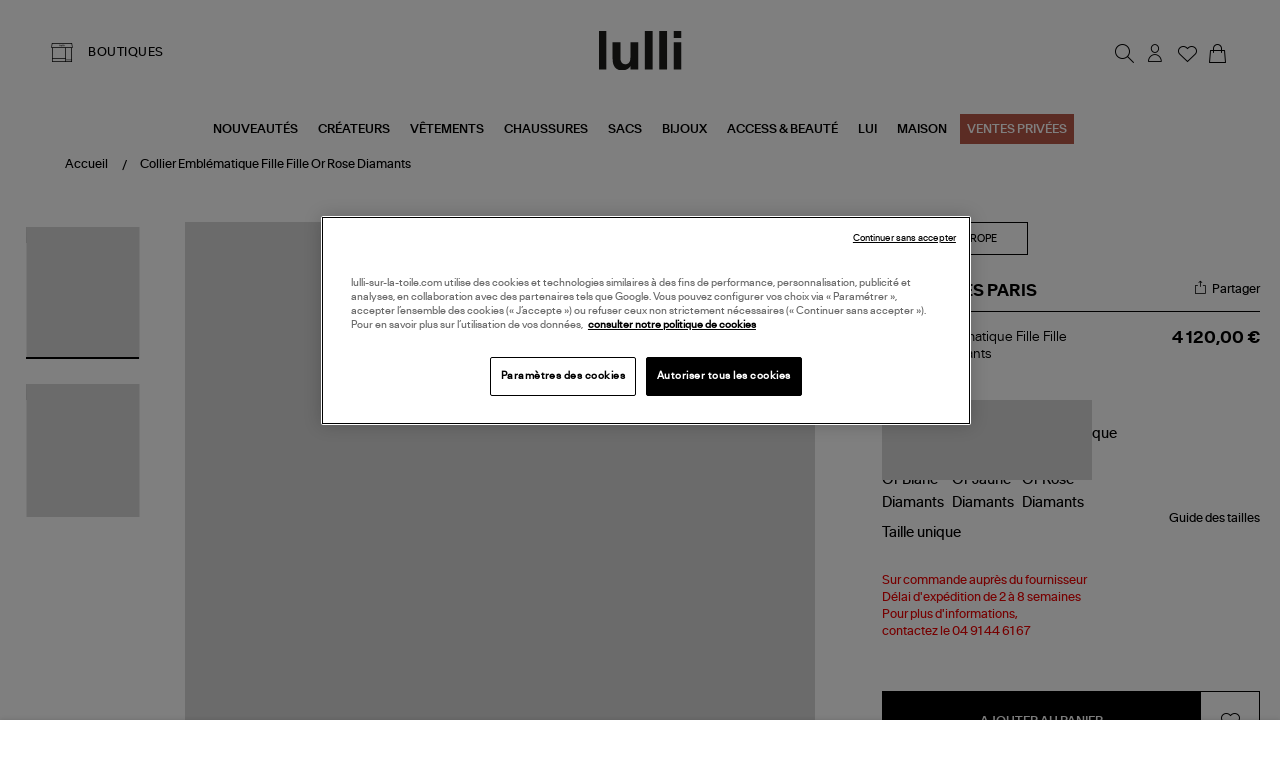

--- FILE ---
content_type: application/javascript
request_url: https://tag.beyable.com/api/beYableJS-analytics.js
body_size: 1617
content:
!function(u){"use strict";function p(t){console.warn("[BEYABLE Analytics v3.11] "+t)}var n,r=u.location,o=u.document,d=u.navigator.userAgent,i="_bey_id",s="_bey_optout",e=o.getElementById("beyable_analytics");if(!e)return p("Script id is missing, please set id attribute.");function c(t){return e.getAttribute(t)}var g=c("data-apiKey");if(!g)return p("Api key is missing, please set data-apiKey attribute.");var l,t,a,f,v,h,y=(t=c("data-api"))&&"/"===t.slice(-1)?t.slice(0,-1):t;function m(t,e,a){e=e||"";var n=60*a*1e3||l,i=new Date;i.setTime(i.getTime()+n),a="; expires="+i.toUTCString(),n=r.host,c("data-domain")?o.cookie=t+"="+e+a+";samesite=strict; path=/; domain="+c("data-domain"):1===n.split(".").length?o.cookie=t+"="+e+a+";samesite=strict; path=/":((i=n.split(".")).shift(),i="."+i.join("."),o.cookie=t+"="+e+a+";samesite=strict; path=/; domain="+i,null!=b(t)&&b(t)==e||(o.cookie=t+"="+e+a+";samesite=strict; path=/; domain="+(i="."+n)))}function T(t){m(t,"",-1)}function b(t){t=o.cookie.match(new RegExp("(?:^|; )"+t.replace(/([\.$?*|{}\(\)\[\]\\\/\+^])/g,"\\$1")+"=([^;]*)"));return t?decodeURIComponent(t[1]):null}function A(){var t;try{t=Intl?Intl.DateTimeFormat().resolvedOptions().timeZone:null}catch(t){}return t}function S(t,e,a){try{if(c=/(bot|spider|crawl)/i.test(d)&&!/(cubot)/i.test(d),u.phantom||u._phantom||u.__nightmare||u.navigator.webdriver||u.Cypress||c)return p("Event ignored: Automation has been detected."),0;var n=t();n&&(i=y+e,r=n,o=a,(s=new XMLHttpRequest).onreadystatechange=function(){var t;4!==s.readyState||(0===(t=s.status)||200<=t&&t<400)&&o&&o(s.response)},s.open("POST",i,!0),s.setRequestHeader("Content-Type","application/json"),s.setRequestHeader("authorization",g),s.send(JSON.stringify(r)))}catch(t){(new Image).src=y+"/v1/api/error?message="+encodeURIComponent(t.message)}var i,r,o,s,c}function I(t){var e={};return e.i=b(i),e.u=t||c("data-url")||r.href,e.z=A(),e.l=navigator.language,e.t=c("data-tenants"),e.r=o.referrer||null,e.sw=u.screen.width,e.sh=u.screen.height,e.y=c("data-pageType"),e.t1=c("data-pageTag1"),e.t2=c("data-pageTag2"),e.t3=c("data-pageTag3"),e.t4=c("data-pageTag4"),e.t5=c("data-pageTag5"),e}function w(e){S(function(){var t={};return t.u=e||c("data-url")||r.href,t.z=A(),t.t=c("data-tenants"),t.y=c("data-pageType"),t.t1=c("data-pageTag1"),t.t2=c("data-pageTag2"),t.t3=c("data-pageTag3"),t.t4=c("data-pageTag4"),t.t5=c("data-pageTag5"),t},"/v1/api/pageviewwithnotracking",function(){T(i)})}function _(s,c){function u(t){return t.toString().replace("/","_")}function p(t,e){return void 0!==e&&""!==e?u(t)+"/"+u(e):u(t)}S(function(){var t=I();if(null!==s){if("string"==typeof s)return t.x=u(s),c&&(t.ct=u(c)),t;if("object"==typeof s&&!Array.isArray(s)){var{label:e,value:a,category:n}=s;return e?(t.x=p(e,a),n&&(t.ct=u(n)),t):void 0}if(Array.isArray(s)){for(var i=[],r=0;r<s.length;r++){var o,{label:e,value:a,category:n}=s[r];e&&(o={x:p(e,a)},n&&(o.ct=u(n)),i.push(o))}return t.xs=i,t}}},"/v1/api/interaction",function(t){t=JSON.parse(t);m(i,t.visitorId)})}function q(t){var e,a;n!==r.pathname&&(n=r.pathname,(e=b(s))&&"1"===e?w(t):(a=t,S(function(){return I(a)},"/v1/api/pageview",function(t){t=JSON.parse(t);m(i,t.visitorId)})),u.BY_ANALYTICS.loaded=!0)}function O(t,e){var a=b(s);a&&"1"===a||_(t,e)}function Y(t){m(s,t?"1":"0"),T(i)}y&&(l=33696e6,(t=u.history).pushState&&(a=t.pushState,t.pushState=function(){a.apply(this,arguments),q()},u.addEventListener("popstate",q)),f="interaction",v="PageView",(h=u.BY_ANALYTICS=u.BY_ANALYTICS||function(){(u.BY_ANALYTICS.q=u.BY_ANALYTICS.q||[]).push(arguments)}).setOptOut=h.setOptout=h.by_SetOptout=function(t){Y(t)},h.setTrackingMode=function(t){},h.sendInteraction=function(t,e){h.q=h.q||[],h.q.push([f,t,e])},h.sendInteractionSync=function(t,e){O(t,e)},h.sendPageView=function(t){h.q=h.q||[],h.q.push([v,t])},"prerender"===o.visibilityState?o.addEventListener("visibilitychange",function(){n||"visible"!==o.visibilityState||q()}):q(),h.lb=0,setInterval(function(){if(void 0!==h.q){var t,e,a,n=h.q.length;if(n>h.lb)for(var i=h.lb;i<n;i++){var r=h.q[i];try{a=e=void 0,!(t=r)||0!==(e=t.length)&&(a=t[0],2<=e&&(a===f||"Interaction"===a)?O(t[1],3<=e?t[2]:null):2<=e&&"OptOut"===a?Y(t[1]):a===v&&q(2<=e?t[1]:null))}catch(t){console.error(t)}}h.lb=n}},500))}(window);

--- FILE ---
content_type: image/svg+xml
request_url: https://www.lulli-sur-la-toile.com/static/media/fleche-petite-taille.4be57bd0.svg
body_size: -68
content:
<?xml version="1.0" encoding="UTF-8"?>
<svg id="Calque_2" data-name="Calque 2" xmlns="http://www.w3.org/2000/svg" viewBox="0 0 12.66 6.62">
  <g id="Calque_1-2" data-name="Calque 1">
    <polygon points="12.66 0 6.33 4.93 0 0 0 1.69 6.33 6.62 12.66 1.69 12.66 0"/>
  </g>
</svg>

--- FILE ---
content_type: application/javascript; charset=UTF-8
request_url: https://www.lulli-sur-la-toile.com/static/js/2.7fe07eec.chunk.js
body_size: -121
content:
(window.__LOADABLE_LOADED_CHUNKS__=window.__LOADABLE_LOADED_CHUNKS__||[]).push([[2],{263:function(_,A,D){var L=Object.assign({},D(1698),D(1699),D(1700),D(1701));_.exports=L}}]);

--- FILE ---
content_type: application/javascript
request_url: https://lp.lulli-sur-la-toile.com/api/scripts/add-to-cart.js
body_size: 2685
content:
(()=>{i=Object.defineProperty,n=(e,t)=>{for(var n in t)i(e,n,{get:t[n],enumerable:!0})},s=[{id:1,name:"add",createdAt:"2025-06-20T11:48:50.841958",updatedAt:"2025-06-20T11:48:50.841958",actions:[{type:"waitWindowLoaded",actionElement:"",actionDuration:0,actionFunction:"",condition:"",conditionElement:"",loaderTimeout:0,loaderColor:"",loaderMessage:""},{type:"customFunction",actionElement:"",actionDuration:0,actionFunction:`const size = searchParams.get('lpo-size'); if (size) {   const selectElements = document.querySelectorAll('select[name]');   let optionFound = false;      selectElements.forEach((selectElement) => {     if (optionFound) return;          const options = selectElement.querySelectorAll('option');     options.forEach((option) => {       if (option.textContent.trim() === size) {         option.selected = true;         selectElement.value = option.value;         optionFound = true;                  const changeEvent = new Event('change', { bubbles: true });         selectElement.dispatchEvent(changeEvent);       }     });   });      if (!optionFound) {     const reactSelectContainers = document.querySelectorAll('div[id]');     reactSelectContainers.forEach((container) => {       if (optionFound) return;              const containerId = container.id;       if (/^\\d+$/.test(containerId)) {         const input = container.querySelector(\`input[name="\${containerId}"]\`);         const controlElement = container.querySelector('.css-1dgcu1u-control, [role="combobox"]');                  if (input && controlElement) {           controlElement.click();                      setTimeout(() => {             const menuOptions = document.querySelectorAll('[id*="react-select"][id*="option"]');             menuOptions.forEach((option) => {               if (option.textContent.trim() === size) {                 option.click();                 optionFound = true;               }             });           }, 100);         }       }     });   } }`,condition:"",conditionElement:"",loaderTimeout:1500,loaderColor:"",loaderMessage:""},{type:"customFunction",actionElement:"",actionDuration:0,actionFunction:"const addButton = document.querySelector('div.add-to-cart__button>button'); if (addButton) {     addButton.click(); }",condition:"",conditionElement:"",loaderTimeout:0,loaderColor:"",loaderMessage:""}],skipTransactionCookie:null},{id:5,name:"search",createdAt:"2025-07-07T12:32:33.259965",updatedAt:"2025-07-07T12:32:33.259965",actions:[{type:"waitWindowLoaded",actionElement:"",actionDuration:0,actionFunction:"",condition:"",conditionElement:"",loaderTimeout:0,loaderColor:"",loaderMessage:""},{type:"clickElement",actionElement:"div.search-box__form",actionDuration:0,actionFunction:"",condition:"",conditionElement:"",loaderTimeout:0,loaderColor:"",loaderMessage:""}],skipTransactionCookie:null},{id:4,name:"basket",createdAt:"2025-06-23T08:45:01.571803",updatedAt:"2025-06-23T08:45:01.571803",actions:[{type:"waitElement",actionElement:'button[title="Mon panier"]',actionDuration:0,actionFunction:"",condition:"",conditionElement:"",loaderTimeout:0,loaderColor:"",loaderMessage:""},{type:"clickElement",actionElement:'button[title="Mon panier"]',actionDuration:0,actionFunction:"",condition:"",conditionElement:"",loaderTimeout:0,loaderColor:"",loaderMessage:""}],skipTransactionCookie:null},{id:7,name:"colors",createdAt:"2025-07-21T13:23:27.974651",updatedAt:"2025-07-21T13:23:27.974651",actions:[{type:"waitElement",actionElement:"model-container img.responsive-image__actual",actionDuration:0,actionFunction:"",condition:"",conditionElement:"",loaderTimeout:0,loaderColor:"",loaderMessage:""},{type:"customFunction",actionElement:"",actionDuration:0,actionFunction:"const image = Array.from(document.querySelectorAll('.model-container img.responsive-image__actual'))   .find(img => img.alt.trim() === targetAlt);  if (image) {   const container = image.closest('a');  if (container) {     container.scrollIntoView({ behavior: 'smooth', block: 'center' });   } }",condition:"",conditionElement:"",loaderTimeout:0,loaderColor:"",loaderMessage:""}],skipTransactionCookie:null},{id:6,name:"searchMobile",createdAt:"2025-07-16T07:58:46.54599",updatedAt:"2025-07-16T07:58:46.54599",actions:[{type:"waitWindowLoaded",actionElement:'li#searchTrigger.navigation__item button[title="Rechercher"]',actionDuration:0,actionFunction:"",condition:"",conditionElement:"",loaderTimeout:0,loaderColor:"",loaderMessage:""},{type:"waitElement",actionElement:"li#searchTrigger.navigation__item i.ico-lulli-recherche",actionDuration:0,actionFunction:`setTimeout(() => {   const li = document.querySelector('li#searchTrigger.navigation__item');   if (li) {     console.log("Clic sur le <li>");     li.click();   } else {     console.log("<li> non trouv\xE9");   } }, 1000);`,condition:"",conditionElement:"",loaderTimeout:0,loaderColor:"",loaderMessage:""},{type:"waitDuration",actionElement:"",actionDuration:1e3,actionFunction:"",condition:"",conditionElement:"",loaderTimeout:0,loaderColor:"",loaderMessage:""},{type:"clickElement",actionElement:"li#searchTrigger.navigation__item i.ico-lulli-recherche",actionDuration:0,actionFunction:`setTimeout(() => {   const icon = document.querySelector('li#searchTrigger.navigation__item i.ico-lulli-recherche');   if (icon) {     console.log("Clic sur l'ic\xF4ne");     icon.click();   } else {     console.log("Ic\xF4ne non trouv\xE9e");   } }, 1000);`,condition:"",conditionElement:"",loaderTimeout:0,loaderColor:"",loaderMessage:""}],skipTransactionCookie:null}],e={},n(e,{clickElement:()=>p,customFunction:()=>l,displayLoader:()=>u,hideLoader:()=>t,waitCondition:()=>d,waitDOMReady:()=>m,waitDuration:()=>h,waitElement:()=>a,waitWindowLoaded:()=>c});var e,n,s,i,p=async(e,t)=>{let n=document.querySelector(t.actionElement);if(!n)throw new Error(`missing element ${t.actionElement}`);return n.click(),!0},a=async(e,t)=>new Promise(e=>{if(document.querySelector(t.actionElement))return e(!0);let n=new MutationObserver(s=>{document.querySelector(t.actionElement)&&(n.disconnect(),e(!0))});n.observe(document.body,{childList:!0,subtree:!0})}),h=async(e,t)=>new Promise(e=>{setTimeout(()=>{e(!0)},t.actionDuration)}),m=async()=>new Promise(e=>{if(document.readyState=="loading")document.addEventListener("DOMContentLoaded",()=>e(!0)),setInterval(()=>{document.readyState!=="loading"&&e(!0)},1);else return e(!0)}),c=async()=>new Promise(e=>{if(document.readyState!="complete")document.addEventListener("load",()=>e(!0)),setInterval(()=>{document.readyState=="complete"&&e(!0)},1);else return e(!0)}),l=async(e,t)=>{let n=await Function("searchParams","action",t.actionFunction)(e,t);return!(typeof n<"u")||n},d=async(e,t)=>{let s=!1,n=e=>{s||(setTimeout(()=>e(!1),1e4),s=!0);try{let s=eval(t.actionFunction);if(s==!0)return e(!0);setTimeout(()=>n(e),200)}catch{setTimeout(()=>n(e),200)}};return new Promise(n)},u=async(e,n)=>(document.head.insertAdjacentHTML("beforeend",`<style>
    .__lpo_loader_container__ {
      background: rgba(255, 255, 255, 0.5);
      position: fixed;
      top: 0;
      left: 0;
      bottom: 0;
      right: 0;
      width: 100%;
      height: 100%;
      border: none;
      margin: 0;
      padding: 0;
      overflow: hidden;
      z-index: 999999;
      display: flex;
      flex-direction: column;
      justify-content: center;
      align-items: center;
    }
    .__lpo_loader_message__ {
      font-size: 1.5em;
      margin-bottom: 10px;
    }
    .__lpo_loader_spinner__ {
      border: 10px solid transparent;
      border-top: 10px solid ${n.loaderColor||"black"};
      border-radius: 50%;
      width: 60px;
      height: 60px;
      animation: __lpo_loader_animation__ 1s linear infinite;
    }
    @keyframes __lpo_loader_animation__ {
      0% { transform: rotate(0deg); }
      100% { transform: rotate(360deg); }
    }
  </style>`),document.body.insertAdjacentHTML("beforeend",`
    <div id="lpo-add-to-cart-loader" class="__lpo_loader_container__">
      <span class="__lpo_loader_message__">${n.loaderMessage}</span>
      <div class="__lpo_loader_spinner__"></div>
    </div>
  `),setTimeout(()=>{t(e,n)},n.loaderTimeout||5e3),!0),t=async()=>{let n=document.querySelector("#lpo-add-to-cart-loader");return n&&n.remove(),!0},r="lpo-basket",f="lpo-transaction",o="lpo-transaction";async function g(){var i=new URLSearchParams(window.location.search);let n=i.get(r);if(!n)return;let t=s.find(e=>e.name===n);if(!t)throw new Error(`scenario not found: ${n}`);let a=i.get(f);if(a&&!t.skipTransactionCookie){if(v(o)===a){console.debug("sitedriver already executed once");return}b(o,a)}console.debug(`scenario ${n} started`);for(let[s,n]of t.actions.entries()){console.debug(`action #${s} started`);let o=!0;if(n.condition){let a=e[n.condition];if(!a)throw new Error(`action #${s} condition of scenario ${t} not found (${n.condition})`);o=await a(i,n)}if(!o){console.debug(`action #${s} skipped`);continue}let a=e[n.type];if(!a)throw new Error(`action #${s} condition of scenario ${t} not found (${n.condition})`);try{if(!await a(i,n))throw new Error}catch(e){throw new Error(`action #${s} of scenario ${t.name} failed (${n.type}) ${e}`)}console.debug(`action #${s} completed`)}console.debug(`scenario ${n} completed`)}function v(e){var t=document.cookie.split(";");for(let s of t){let n=s.split("=",2);if(n.length==2&&e===n[0].trim())return decodeURIComponent(n[1])}}function b(e,t){document.cookie=e+"="+encodeURIComponent(t)}async function j(){try{await g()}catch(e){console.error("sitedriver execution error: ",e),window.dataiadsSitedriverError=e.toString()}finally{window.dataiadsSitedriverCompleted=!0}}j()})()

--- FILE ---
content_type: text/javascript
request_url: https://appstatic.quanta.io/rum/10772/quanta-rum-v2.0.0.min.js
body_size: 37824
content:
/**
 * @copyright (c) 2011, Yahoo! Inc.  All rights reserved.
 * @copyright (c) 2012, Log-Normal, Inc.  All rights reserved.
 * @copyright (c) 2012-2017, SOASTA, Inc. All rights reserved.
 * @copyright (c) 2017-2023, Akamai Technologies, Inc. All rights reserved.
 * Copyrights licensed under the BSD License. See the accompanying LICENSE.txt file for terms.
 */
function QTABMR_check_doc_domain(e){var t;if(window){if(!e){if(window.parent===window||!document.getElementById("boomr-if-as"))return;if(window.QTABMR&&QTABMR.boomerang_frame&&QTABMR.window)try{QTABMR.boomerang_frame.document.domain!==QTABMR.window.document.domain&&(QTABMR.boomerang_frame.document.domain=QTABMR.window.document.domain)}catch(n){QTABMR.isCrossOriginError(n)||QTABMR.addError(n,"QTABMR_check_doc_domain.domainFix")}e=document.domain}if(e&&-1!==e.indexOf(".")&&window.parent){try{return t=window.parent.document,void 0}catch(n){try{document.domain=e}catch(r){return}}try{return t=window.parent.document,void 0}catch(n){e=e.replace(/^[\w\-]+\./,"")}QTABMR_check_doc_domain(e)}}}QTABMR_start=(new Date).getTime(),QTABMR_check_doc_domain(),function(e){var t,n,r,i,o,a,s,u=e;if(e.parent!==e&&document.getElementById("boomr-if-as")&&"script"===document.getElementById("boomr-if-as").nodeName.toLowerCase()&&(e=e.parent),r=e.document,e.QTABMR||(e.QTABMR={}),QTABMR=e.QTABMR,!QTABMR.version){if(QTABMR.version="1.0.0",QTABMR.window=e,QTABMR.boomerang_frame=u,QTABMR.plugins||(QTABMR.plugins={}),function(){try{void 0!==new e.CustomEvent("CustomEvent")&&(i=function(t,n){return new e.CustomEvent(t,n)})}catch(t){}try{!i&&r.createEvent&&r.createEvent("CustomEvent")&&(i=function(e,t){var n=r.createEvent("CustomEvent");return t=t||{cancelable:!1,bubbles:!1},n.initCustomEvent(e,t.bubbles,t.cancelable,t.detail),n})}catch(t){}!i&&r.createEventObject&&(i=function(e,t){var n=r.createEventObject();return n.type=n.propertyName=e,n.detail=t.detail,n}),i||(i=function(){return void 0})}(),o=function(e,t,n){function o(){try{r.dispatchEvent?r.dispatchEvent(a):r.fireEvent&&r.fireEvent("onpropertychange",a)}catch(e){}}var a=i(e,{detail:t});a&&(n?QTABMR.setImmediate(o):o())},"undefined"!=typeof r.hidden?(a="visibilityState",s="visibilitychange"):"undefined"!=typeof r.mozHidden?(a="mozVisibilityState",s="mozvisibilitychange"):"undefined"!=typeof r.msHidden?(a="msVisibilityState",s="msvisibilitychange"):"undefined"!=typeof r.webkitHidden&&(a="webkitVisibilityState",s="webkitvisibilitychange"),t={beacon_url:"",beacon_url_force_https:!0,beacon_urls_allowed:[],beacon_type:"AUTO",beacon_auth_key:"Authorization",beacon_auth_token:void 0,beacon_with_credentials:!1,beacon_disable_sendbeacon:!1,site_domain:e.location.hostname.replace(/.*?([^.]+\.[^.]+)\.?$/,"$1").toLowerCase(),user_ip:"",autorun:!0,hasSentPageLoadBeacon:!1,r:void 0,same_site_cookie:"Lax",secure_cookie:!1,forced_same_site_cookie_none:!1,userAgentData:void 0,request_client_hints:!1,no_unload:!1,events:{page_ready:[],page_unload:[],before_unload:[],dom_loaded:[],visibility_changed:[],prerender_to_visible:[],before_beacon:[],beacon:[],page_load_beacon:[],xhr_load:[],click:[],form_submit:[],config:[],xhr_init:[],spa_init:[],spa_navigation:[],spa_cancel:[],xhr_send:[],xhr_error:[],error:[],netinfo:[],rage_click:[],before_early_beacon:[]},public_events:{before_beacon:"onBeforeBoomerangBeacon",beacon:"onBoomerangBeacon",onboomerangloaded:"onBoomerangLoaded"},translate_events:{onbeacon:"beacon",onconfig:"config",onerror:"error",onxhrerror:"xhr_error"},unloadEventsCount:0,unloadEventCalled:0,listenerCallbacks:{},vars:{},singleBeaconVars:{},varPriority:{"-1":{},1:{}},errors:{},disabled_plugins:{},localStorageSupported:!1,LOCAL_STORAGE_PREFIX:"_boomr_",nativeOverwrites:[],xb_handler:function(n){return function(r){var i;r||(r=e.event),r.target?i=r.target:r.srcElement&&(i=r.srcElement),3===i.nodeType&&(i=i.parentNode),i&&i.nodeName&&"OBJECT"===i.nodeName.toUpperCase()&&"application/x-shockwave-flash"===i.type||t.fireEvent(n,i)}},clearEvents:function(){var e;for(e in this.events)this.events.hasOwnProperty(e)&&(this.events[e]=[])},clearListeners:function(){var e;for(e in t.listenerCallbacks)if(t.listenerCallbacks.hasOwnProperty(e))for(;t.listenerCallbacks[e].length;)QTABMR.utils.removeListener(t.listenerCallbacks[e][0].el,e,t.listenerCallbacks[e][0].fn);t.listenerCallbacks={}},fireEvent:function(e,t){var n,r,i,a;if(e=e.toLowerCase(),this.translate_events[e]&&(e=this.translate_events[e]),this.events.hasOwnProperty(e)){for(this.public_events.hasOwnProperty(e)&&o(this.public_events[e],t),i=this.events[e],"before_beacon"!==e&&"beacon"!==e&&"before_early_beacon"!==e&&QTABMR.real_sendBeacon(),a=i.length,n=0;a>n;n++)try{r=i[n],r.fn.call(r.scope,t,r.cb_data)}catch(s){QTABMR.addError(s,"fireEvent."+e+"<"+n+">")}for(n=0;a>n;n++)i[n].once&&(i.splice(n,1),a--,n--)}},spaNavigation:function(){t.onloadfired=!0},beaconUrlAllowed:function(e){if(!t.beacon_urls_allowed||0===t.beacon_urls_allowed.length)return!0;for(var n=0;n<t.beacon_urls_allowed.length;n++){var r=new RegExp(t.beacon_urls_allowed[n]);if(r.exec(e))return!0}return!1},checkLocalStorageSupport:function(){var n=t.LOCAL_STORAGE_PREFIX+"clss";t.localStorageSupported=!1;try{if(!e.JSON||!e.localStorage)return;e.localStorage.setItem(n,n),t.localStorageSupported=e.localStorage.getItem(n)===n,e.localStorage.removeItem(n)}catch(r){t.localStorageSupported=!1}},onFrameUnloaded:function(){var e,n;for(QTABMR.isUnloaded=!0,e=0;e<t.nativeOverwrites.length;e++)n=t.nativeOverwrites[e],n.obj[n.functionName]=n.origFn;t.nativeOverwrites=[]}},n={t_start:QTABMR_start,t_end:void 0,url:"",config_url:null,loadedLate:!1,beaconsSent:0,isUnloaded:!1,beaconInQueue:!1,cookies:{},testedCookies:!1,constants:{BEACON_TYPE_SPAS:["spa","spa_hard"],MAX_GET_LENGTH:2e3},session:{domain:t.site_domain,ID:void 0,start:void 0,length:0,enabled:!0},utils:{hasPostMessageSupport:function(){return!e.postMessage||"function"!=typeof e.postMessage&&"object"!=typeof e.postMessage?!1:!0},objectToString:function(e,t,n){var r,i=[];if(!e||"object"!=typeof e)return e;if(void 0===t&&(t="\n	"),n||(n=0),QTABMR.utils.isArray(e)){for(r=0;r<e.length;r++)n>0&&null!==e[r]&&"object"==typeof e[r]?i.push(this.objectToString(e[r],t+("\n	"===t?"	":""),n-1)):"&"===t?i.push(encodeURIComponent(e[r])):i.push(e[r]);t=","}else for(r in e)Object.prototype.hasOwnProperty.call(e,r)&&(n>0&&null!==e[r]&&"object"==typeof e[r]?i.push(encodeURIComponent(r)+"="+this.objectToString(e[r],t+("\n	"===t?"	":""),n-1)):"&"===t?i.push(encodeURIComponent(r)+"="+encodeURIComponent(e[r])):i.push(r+"="+e[r]));return i.join(t)},getCookie:function(e){var t;return e?"undefined"!=typeof QTABMR.cookies[e]?QTABMR.cookies[e]===!1?void 0:QTABMR.cookies[e]:(t=this.getRawCookie(e),"undefined"==typeof t?(QTABMR.cookies[e]=!1,void 0):(QTABMR.cookies[e]=t,QTABMR.cookies[e])):null},getRawCookie:function(e){if(!e)return null;e=" "+e+"=";var t,n;return n=" "+r.cookie+";",(t=n.indexOf(e))>=0?(t+=e.length,n.substring(t,n.indexOf(";",t)).replace(/^"/,"").replace(/"$/,"")):void 0},setCookie:function(e,n,i){var o,a,s,u,c;if(!e||!QTABMR.session.domain||"undefined"==typeof n)return QTABMR.addVar("nocookie",1),!1;if(o=this.objectToString(n,"&"),o===QTABMR.cookies[e])return!0;if(a=e+'="'+o+'"',a.length<500){u=[a,"path=/","domain="+QTABMR.session.domain],"number"==typeof i&&(c=new Date,c.setTime(c.getTime()+1e3*i),c=c.toGMTString(),u.push("expires="+c));var d=this.getSameSiteAttributeParts();if("https:"===location.protocol&&t.secure_cookie===!0&&-1===d.indexOf("Secure")&&d.push("Secure"),u=u.concat(d),r.cookie=u.join("; "),QTABMR.testedCookies)return QTABMR.cookies[e]="number"!=typeof i||i>0?o:void 0,!0;if(QTABMR.cookies[e]=void 0,s=this.getRawCookie(e),o===s||"undefined"==typeof s&&"number"==typeof i&&0>=i)return QTABMR.cookies[e]=o,QTABMR.testedCookies=!0,QTABMR.removeVar("nocookie"),!0}return QTABMR.addVar("nocookie",1),!1},getSubCookies:function(e){var t,n,r,i,o=!1,a={};if(!e)return null;if("string"!=typeof e)return null;for(t=e.split("&"),n=0,r=t.length;r>n;n++)i=t[n].split("="),i[0]&&(i.push(""),a[decodeURIComponent(i[0])]=decodeURIComponent(i[1]),o=!0);return o?a:null},removeCookie:function(e){return this.setCookie(e,{},-86400)},getSameSiteAttributeParts:function(){var e=t.same_site_cookie.toUpperCase();return t.forced_same_site_cookie_none&&(e="NONE"),"LAX"===e?["SameSite=Lax"]:"NONE"===e?"https:"===location.protocol&&this.isCurrentUASameSiteNoneCompatible()?["SameSite=None","Secure"]:[]:"STRICT"===e?["SameSite=Strict"]:["SameSite=Lax"]},getLocalStorage:function(n){var r,i;if(!n||!t.localStorageSupported)return null;try{if(r=e.localStorage.getItem(t.LOCAL_STORAGE_PREFIX+n),null===r)return void 0;i=e.JSON.parse(r)}catch(o){return null}return i&&"object"==typeof i.items?"number"==typeof i.expires&&QTABMR.now()>=i.expires?(this.removeLocalStorage(n),void 0):i.items:(this.removeLocalStorage(n),null)},setLocalStorage:function(n,r,i){var o,a,s;if(!n||!t.localStorageSupported||"object"!=typeof r)return!1;if(o={items:r},"number"==typeof i&&(o.expires=QTABMR.now()+1e3*i),a=e.JSON.stringify(o),a.length<5e4)try{if(e.localStorage.setItem(t.LOCAL_STORAGE_PREFIX+n,a),s=e.localStorage.getItem(t.LOCAL_STORAGE_PREFIX+n),a===s)return!0}catch(u){}return!1},removeLocalStorage:function(n){if(!n||!t.localStorageSupported)return!1;try{return e.localStorage.removeItem(t.LOCAL_STORAGE_PREFIX+n),!0}catch(r){}return!1},cleanupURL:function(e,n){if(!e||QTABMR.utils.isArray(e))return"";if(t.strip_query_string&&(e=e.replace(/\?.*/,"?qs-redacted")),"undefined"!=typeof n&&e&&e.length>n){var r=e.indexOf("?");e=-1!==r&&n>r?e.substr(0,r)+"?...":e.substr(0,n-3)+"..."}return e},hashQueryString:function(e,t){return e?e.match?(e.match(/^\/\//)&&(e=location.protocol+e),e.match(/^(https?|file):/)?(t&&(e=e.replace(/#.*/,"")),e.replace(/\?([^#]*)/,function(e,t){return"?"+(t.length>10?QTABMR.utils.hashString(t):t)})):""):(QTABMR.addError("TypeError: Not a string","hashQueryString",typeof e),""):e},pluginConfig:function(e,t,n,r){var i,o=0;if(!t||!t[n])return!1;for(i=0;i<r.length;i++)void 0!==t[n][r[i]]&&(e[r[i]]=t[n][r[i]],o++);return o>0},arrayFilter:function(e,t){var n=[];if(!(this.isArray(e)||e&&"number"==typeof e.length)||"function"!=typeof t)return n;if("function"==typeof e.filter)n=e.filter(t);else for(var r,i=-1,o=e.length;++i<o;)r=e[i],t(r,i,e)&&(n[n.length]=r);return n},arrayFind:function(e,t){if(!(this.isArray(e)||e&&"number"==typeof e.length)||"function"!=typeof t)return void 0;if("function"==typeof e.find)return e.find(t);for(var n,r=-1,i=e.length;++r<i;)if(n=e[r],t(n,r,e))return n;return void 0},isMutationObserverSupported:function(){var t=e&&e.navigator&&!e.navigator.userAgentData&&e.navigator.userAgent&&e.navigator.userAgent.match(/Trident.*rv[ :]*11\./);return!t&&e&&e.MutationObserver&&"function"==typeof e.MutationObserver},addObserver:function(t,n,r,i,o,a){function s(e){var t=!1;d.timer&&(clearTimeout(d.timer),d.timer=null),i&&(t=i.call(a,e,o),t||(i=null)),!t&&d.observer&&(d.observer.disconnect(),d.observer=null),"number"==typeof t&&t>0&&(d.timer=setTimeout(s,t))}var u,c,d={observer:null,timer:null};return this.isMutationObserverSupported()&&i&&t?(u=e.MutationObserver,e.Zone&&"function"==typeof e.Zone.__symbol__&&(c=e.Zone.__symbol__("MutationObserver"),c&&"string"==typeof c&&e.hasOwnProperty(c)&&"function"==typeof e[c]&&(u=e[c])),d.observer=new u(s),r&&(d.timer=setTimeout(s,d.timeout)),d.observer.observe(t,n),d):null},addListener:function(e,n,r,i){var o=!1;e.addEventListener?("object"==typeof i?o=i:"boolean"==typeof i&&i&&QTABMR.browser.supportsPassive()&&(o={capture:!1,passive:!0}),e.addEventListener(n,r,o)):e.attachEvent&&e.attachEvent("on"+n,r),t.listenerCallbacks[n]=t.listenerCallbacks[n]||[],t.listenerCallbacks[n].push({el:e,fn:r})},removeListener:function(e,n,r){var i;if(e.removeEventListener?e.removeEventListener(n,r,!1):e.detachEvent&&e.detachEvent("on"+n,r),t.listenerCallbacks.hasOwnProperty(n))for(var i=0;i<t.listenerCallbacks[n].length;i++)if(r===t.listenerCallbacks[n][i].fn&&e===t.listenerCallbacks[n][i].el)return t.listenerCallbacks[n].splice(i,1),void 0},isArray:function(e){return"[object Array]"===Object.prototype.toString.call(e)},inArray:function(e,t){var n;if("undefined"==typeof e||"undefined"==typeof t||!t.length)return!1;for(n=0;n<t.length;n++)if(t[n]===e)return!0;return!1},getQueryParamValue:function(e,t){var n,r,i,o;if(!e)return null;for("string"==typeof t?(n=QTABMR.window.document.createElement("a"),n.href=t):n="object"==typeof t&&"string"==typeof t.search?t:QTABMR.window.location,r=n.search.slice(1).split(/&/),i=0;i<r.length;i++)if(r[i]&&(o=r[i].split("="),o.length&&o[0]===e))try{return o.length>1?decodeURIComponent(o.splice(1).join("=").replace(/\+/g," ")):""}catch(a){if(!a||"string"!=typeof a.name||-1===a.name.indexOf("URIError"))throw a}return null},generateUUID:function(){return"xxxxxxxx-xxxx-4xxx-yxxx-xxxxxxxxxxxx".replace(/[xy]/g,function(e){var t=0|16*Math.random(),n="x"===e?t:8|3&t;return n.toString(16)})},generateId:function(e){return"xxxxxxxxxxxxxxxxxxxxxxxxxxxxxxxxxxxxxxxx".substr(0,e||40).replace(/x/g,function(e){var e=(Math.random()||.01).toString(36);return"0"===e?"0":e.substr(2,1)})},serializeForUrl:function(e){return QTABMR.utils.Compression&&QTABMR.utils.Compression.jsUrl?QTABMR.utils.Compression.jsUrl(e):window.JSON?JSON.stringify(e):""},getMyURL:function(){var e,t=document.currentScript||document.getElementById("boomr-if-as")||document.getElementById("boomr-scr-as");if(t)return t.src;var n,r=document.getElementsByTagName("script");for(n=r.length;n--;)if("interactive"===r[n].readyState)return r[n].src;try{throw new Error}catch(i){if("stack"in i&&(e=this.arrayFilter(i.stack.split(/\n/),function(e){return e.match(/https?:\/\//)}),e&&e.length))return e[0].replace(/.*(https?:\/\/.+?)(:\d+)+\D*$/m,"$1")}return""},scroll:function(){var t=void 0!==e.pageXOffset,n="CSS1Compat"===(e.document.compatMode||""),r={x:0,y:0};return t?"function"==typeof e.pageXOffset?(r.x=e.pageXOffset(),r.y=e.pageYOffset()):(r.x=e.pageXOffset,r.y=e.pageYOffset):n?(r.x=e.document.documentElement.scrollLeft,r.y=e.document.documentElement.scrollTop):(r.x=e.document.body.scrollLeft,r.y=e.document.body.scrollTop),"number"==typeof r.sx&&(r.sx=Math.round(r.sx)),"number"==typeof r.sy&&(r.sy=Math.round(r.sy)),r},windowHeight:function(){return e.innerHeight||e.document.documentElement.clientHeight||e.document.body.clientHeight},windowWidth:function(){return e.innerWidth||e.document.documentElement.clientWidth||e.document.body.clientWidth},isNative:function(e){return!!e&&e.toString&&!e.hasOwnProperty("toString")&&/\[native code\]/.test(String(e))},overwriteNative:function(e,n,r){e&&r&&(QTABMR.boomerang_frame!==QTABMR.window&&t.nativeOverwrites.push({obj:e,functionName:n,origFn:e[n]}),e[n]=r)},isInteger:function(e){var t=Number.isInteger||function(e){return"number"==typeof e&&isFinite(e)&&Math.floor(e)===e};return t(e)},isObjectEmpty:function(e){for(var t in e)if(e.hasOwnProperty(t))return!1;return!0},hashString:function(e){e=encodeURIComponent(e);for(var t=2166136261,n=0;n<e.length;n++)t^=e.charCodeAt(n),t+=(t<<1)+(t<<4)+(t<<7)+(t<<8)+(t<<24);var r=(t>>>0).toString()+e.length;return parseInt(r).toString(36)},isCurrentUASameSiteNoneCompatible:function(){return e&&e.navigator&&!e.navigator.userAgentData&&e.navigator.userAgent&&"string"==typeof e.navigator.userAgent?this.isUASameSiteNoneCompatible(e.navigator.userAgent):!0},isUASameSiteNoneCompatible:function(e){var t=e.match(/(UCBrowser)\/(\d+\.\d+)\.(\d+)/);if(t){var n=parseFloat(t[2]),r=t[3];return 12.13===n?2>=r?!1:!0:12.13>n?!1:!0}if(t=e.match(/(Chrome)\/(\d+)\.(\d+)\.(\d+)\.(\d+)/)){var i=t[2];return i>=51&&66>=i?!1:!0}return(t=e.match(/(Macintosh;.*Mac OS X 10_14[_\d]*.*) AppleWebKit\//))?(t=e.match(/Version\/.* Safari\//),t&&(t=e.match(/Chrom(?:e|ium)/),null===t)?!1:(t=e.match(/^Mozilla\/\d+(?:\.\d+)* \(Macintosh;.*Mac OS X \d+(?:_\d+)*\) AppleWebKit\/\d+(?:\.\d+)* \(KHTML, like Gecko\)$/),t?!1:!0)):(t=e.match(/(iP.+; CPU .*OS 12(?:_\d+)*.*)/),t?!1:!0)},makeSelector:function(e){function t(e,t){var n=!0;if(e){for(;e&&1!==e.nodeType;)e=e.parentNode||e.parentElement;e&&"BODY"!==e.tagName||(n=!1)}else n=!1;return t||(r=e),n}for(var n=[],r=e;r;){var i=t(r,!1);if(!i||!r)break;if(r.hasAttribute("id")){var o=r.tagName.toLowerCase()+"#"+r.getAttribute("id");n.unshift(o);break}var a=t(r.parentNode,!0);if(n.length<3||n.length>=3&&!a){var s=r.tagName.toLowerCase();r.hasAttribute("class")&&(s+="."+r.getAttribute("class").replace(/ +/g,".")),n.unshift(s)}else"*"!==n[0]&&n.unshift("*");r=r.parentNode||r.parentElement}return n.join(" ")}},browser:{results:{},supportsPassive:function(){if("undefined"==typeof QTABMR.browser.results.supportsPassive){if(QTABMR.browser.results.supportsPassive=!1,!Object.defineProperty)return!1;try{var e=Object.defineProperty({},"passive",{get:function(){QTABMR.browser.results.supportsPassive=!0}});window.addEventListener("test",null,e)}catch(t){}}return QTABMR.browser.results.supportsPassive}},init:function(n){var i,o,a=["autorun","beacon_auth_key","beacon_auth_token","beacon_with_credentials","beacon_disable_sendbeacon","beacon_url","beacon_url_force_https","beacon_type","site_domain","strip_query_string","user_ip","same_site_cookie","secure_cookie","request_client_hints","no_unload"];if(QTABMR_check_doc_domain(),n||(n={}),void 0!==n.log&&(this.log=n.log),this.log||(this.log=function(){}),this.pageId||(this.pageId=QTABMR.utils.generateId(8)),n.primary&&t.handlers_attached)return this;"undefined"!=typeof n.site_domain&&(/:/.test(n.site_domain)&&(n.site_domain=e.location.hostname.toLowerCase()),this.session.domain=n.site_domain),QTABMR.session.enabled&&"undefined"==typeof QTABMR.session.ID&&(QTABMR.session.ID=QTABMR.utils.generateUUID()),"undefined"!=typeof n.autorun&&(t.autorun=n.autorun);for(o in this.plugins)if(this.plugins.hasOwnProperty(o)){if(n[o]&&n[o].hasOwnProperty("enabled")&&n[o].enabled===!1){t.disabled_plugins[o]=1,"function"==typeof this.plugins[o].disable&&this.plugins[o].disable();continue}if(t.disabled_plugins[o]){if(!n[o]||!n[o].hasOwnProperty("enabled")||n[o].enabled!==!0)continue;"function"==typeof this.plugins[o].enable&&this.plugins[o].enable(),delete t.disabled_plugins[o]}if("function"==typeof this.plugins[o].init)try{this.plugins[o].init(n)}catch(u){QTABMR.addError(u,o+".init")}}for(i=0;i<a.length;i++)void 0!==n[a[i]]&&(t[a[i]]=n[a[i]]);return t.request_client_hints===!0&&e&&e.navigator&&e.navigator.userAgentData&&"function"==typeof e.navigator.userAgentData.getHighEntropyValues&&e.navigator.userAgentData.getHighEntropyValues(["architecture","model","platformVersion"]).then(function(e){t.userAgentData=e}),(!t.handlers_attached&&!n.wait||t.handlers_attached&&t.waiting_for_config)&&(t.onloadfired||void 0!==t.autorun&&t.autorun===!1||(QTABMR.hasBrowserOnloadFired()&&(QTABMR.loadedLate=!0),QTABMR.attach_page_ready(QTABMR.page_ready_autorun)),t.waiting_for_config=!1),t.handlers_attached?this:(n.wait&&(t.waiting_for_config=!0),QTABMR.attach_page_ready(function(){QTABMR.t_onload||(QTABMR.t_onload=QTABMR.now())}),QTABMR.utils.addListener(e,"DOMContentLoaded",function(){t.fireEvent("dom_loaded")}),QTABMR.fireEvent("config",n),QTABMR.subscribe("config",function(e){e.beacon_url&&(t.beacon_url=e.beacon_url)}),QTABMR.subscribe("spa_navigation",t.spaNavigation,null,t),function(){var n,i;for(void 0!==s&&(QTABMR.utils.addListener(r,s,function(){t.fireEvent("visibility_changed")}),t.lastVisibilityState=QTABMR.visibilityState(),QTABMR.subscribe("visibility_changed",function(){var e=QTABMR.visibilityState();QTABMR.lastVisibilityEvent[e]=QTABMR.now(),"prerender"===t.lastVisibilityState&&"prerender"!==e&&(QTABMR.addVar("vis.pre","1"),t.fireEvent("prerender_to_visible")),t.lastVisibilityState=e})),QTABMR.utils.addListener(r,"mouseup",t.xb_handler("click")),n=r.getElementsByTagName("form"),i=0;i<n.length;i++)QTABMR.utils.addListener(n[i],"submit",t.xb_handler("form_submit"));e.onpagehide||null===e.onpagehide||QTABMR.utils.addListener(e,"unload",function(){QTABMR.window=e=null}),QTABMR.boomerang_frame!==QTABMR.window&&QTABMR.utils.addListener(QTABMR.boomerang_frame,"unload",t.onFrameUnloaded)}(),t.handlers_attached=!0,this)},attach_page_ready:function(t){QTABMR.hasBrowserOnloadFired()?this.setImmediate(t,null,null,QTABMR):e.onpagehide||null===e.onpagehide?QTABMR.utils.addListener(e,"pageshow",t):QTABMR.utils.addListener(e,"load",t)},page_ready_autorun:function(e){t.autorun&&QTABMR.page_ready(e,!0)},page_ready:function(n,r){var i;return r||"number"!=typeof n||(i=n,n=null),n||(n=e.event),n||(n={name:"load"}),r?"number"==typeof e.QTABMR_page_ready&&(n.timing=n.timing||{},n.timing.loadEventEnd=e.QTABMR_page_ready,QTABMR.addVar("pr",1,!0)):(n.timing=n.timing||{},n.timing.loadEventEnd=i?i:"number"==typeof e.QTABMR_page_ready?e.QTABMR_page_ready:QTABMR.now(),QTABMR.addVar("pr",1,!0)),t.onloadfired?this:(t.fireEvent("page_ready",n),t.onloadfired=!0,this)},hasBrowserOnloadFired:function(){var t=QTABMR.getPerformance();return r.readyState&&"complete"===r.readyState||t&&t.timing&&t.timing.loadEventStart>0||e.QTABMR_onload>0},onloadFired:function(){return t.onloadfired},setImmediate:function(t,n,r,i){var o,a;o=function(){t.call(i||null,n,r||{},a),o=null},e.requestIdleCallback?e.requestIdleCallback(o,{timeout:1e3}):e.setImmediate?e.setImmediate(o):setTimeout(o,10)},now:function(){return Date.now||function(){return(new Date).getTime()}}(),getPerformance:function(){try{if(QTABMR.window)return"performance"in QTABMR.window&&QTABMR.window.performance?QTABMR.window.performance:QTABMR.window.msPerformance||QTABMR.window.webkitPerformance||QTABMR.window.mozPerformance}catch(e){}},forceSameSiteCookieNone:function(){t.forced_same_site_cookie_none=!0},hrNow:function(){var e,t,n=QTABMR.getPerformance();return n&&n.now?e=n.now():(t=QTABMR.plugins.RT&&QTABMR.plugins.RT.navigationStart&&QTABMR.plugins.RT.navigationStart()||QTABMR.t_lstart||QTABMR.t_start,e=QTABMR.now()-t),e},visibilityState:void 0===a?function(){return"visible"}:function(){return r[a]},lastVisibilityEvent:{},registerEvent:function(e){return t.events.hasOwnProperty(e)?this:(t.events[e]=[],this)},disable:function(){t.clearEvents(),t.clearListeners()},fireEvent:function(e,n){return t.fireEvent(e,n)},subscribe:function(n,r,i,o,a){var s,u,c;for(n=n.toLowerCase(),t.translate_events[n]&&(n=t.translate_events[n]),t.events.hasOwnProperty(n)||(t.events[n]=[]),c=t.events[n],s=0;s<c.length;s++)if(u=c[s],u&&u.fn===r&&u.cb_data===i&&u.scope===o)return this;return c.push({fn:r,cb_data:i||{},scope:o||null,once:a||!1}),"page_ready"===n&&t.onloadfired&&t.autorun&&this.setImmediate(r,null,i,o),t.no_unload||"page_unload"!==n&&"before_unload"!==n||(t.unloadEventsCount++,function(){var a=function(n){t.no_unload||(r&&r.call(o,n||e.event,i),r=null,++t.unloadEventCalled===t.unloadEventsCount&&QTABMR.real_sendBeacon())};e.onpagehide||null===e.onpagehide?QTABMR.utils.addListener(e,"pagehide",a):("page_unload"===n&&QTABMR.utils.addListener(e,"unload",a),QTABMR.utils.addListener(e,"beforeunload",a))}()),this},addError:function(e,n,r){var i,o=QTABMR.plugins.Errors;return o&&o.is_supported()?("string"==typeof e?o.send({message:e,extra:r,functionName:n,noStack:!0},o.VIA_APP,o.SOURCE_BOOMERANG):("string"==typeof n&&(e.functionName=n),"undefined"!=typeof r&&(e.extra=r),o.send(e,o.VIA_APP,o.SOURCE_BOOMERANG)),void 0):("string"!=typeof e&&(i=String(e),i.match(/^\[object/)&&(i=e.name+": "+(e.description||e.message).replace(/\r\n$/,"")),e=i),void 0!==n&&(e="["+n+":"+QTABMR.now()+"] "+e),r&&(e+=":: "+r),t.errors[e]?t.errors[e]++:t.errors[e]=1,void 0)},isCrossOriginError:function(e){return"SecurityError"===e.name||"TypeError"===e.name&&"Permission denied"===e.message||"Error"===e.name&&e.message&&e.message.match(/^(Permission|Access is) denied/)||-2146828218===e.number},addVar:function(e,n,r){if("string"==typeof e)t.vars[e]=n,r&&(t.singleBeaconVars[e]=1);else if("object"==typeof e){var i,o=e;for(i in o)o.hasOwnProperty(i)&&(t.vars[i]=o[i],(n||r)&&(t.singleBeaconVars[i]=1))}return this},appendVar:function(e,t){var n=QTABMR.getVar(e)||"";return n&&(n+=","),QTABMR.addVar(e,n+t),this},removeVar:function(e){var n,r;if(!arguments.length)return this;for(r=1===arguments.length&&QTABMR.utils.isArray(e)?e:arguments,n=0;n<r.length;n++)t.vars.hasOwnProperty(r[n])&&delete t.vars[r[n]];return this},hasVar:function(e){return t.vars.hasOwnProperty(e)},getVar:function(e){return t.vars[e]},setVarPriority:function(e,n){return"number"!=typeof n||1!==Math.abs(n)?this:(t.varPriority[n][e]=1,this)},setReferrer:function(e){t.r=e},requestStart:function(e){var t=QTABMR.now();return QTABMR.plugins.RT.startTimer("xhr_"+e,t),{loaded:function(n){QTABMR.responseEnd(e,t,n)}}},readyToSend:function(){var e;for(e in this.plugins)if(this.plugins.hasOwnProperty(e)){if(t.disabled_plugins[e])continue;if("function"==typeof this.plugins[e].readyToSend&&this.plugins[e].readyToSend()===!1)return!1}return!0},responseEnd:function(e,n,r,i){if(n="number"==typeof n?n:QTABMR.now(),i="number"==typeof i?i:QTABMR.now(),!QTABMR.readyToSend())return setTimeout(function(){QTABMR.responseEnd(e,n,r,i)},1e3),void 0;if(!QTABMR.hasSentPageLoadBeacon()&&!QTABMR.utils.inArray(e.initiator,QTABMR.constants.BEACON_TYPE_SPAS))return QTABMR.subscribe("page_load_beacon",function(){QTABMR.responseEnd(e,n,r,i)},null,QTABMR,!0),void 0;if(t.beaconInQueue)return QTABMR.subscribe("beacon",function(){QTABMR.responseEnd(e,n,r,i)},null,QTABMR,!0),void 0;if(t.beaconInQueue=!0,"object"==typeof e){if(!e.url)return;t.fireEvent("xhr_load",e)}else QTABMR.real_sendBeacon(),QTABMR.addVar("xhr.pg",e,!0),QTABMR.plugins.RT.startTimer("xhr_"+e,n),t.fireEvent("xhr_load",{name:"xhr_"+e,data:r,timing:{loadEventEnd:i}})},uninstrumentXHR:function(){},instrumentXHR:function(){},uninstrumentFetch:function(){},instrumentFetch:function(){},sendBeacon:function(e){return e&&(t.beacon_url_override=e),t.beaconQueued||(t.beaconQueued=!0,QTABMR.setImmediate(QTABMR.real_sendBeacon,null,null,QTABMR)),!0},sendBeaconWhenReady:function(e,n,r){if(t.beaconInQueue)return QTABMR.subscribe("beacon",function(){QTABMR.sendBeaconWhenReady(e,n,r)},null,QTABMR,!0),void 0;t.beaconInQueue=!0;for(var i in e)e.hasOwnProperty(i)&&QTABMR.addVar(i,e[i],!0);"function"==typeof n&&"undefined"!=typeof r&&n.apply(r),QTABMR.sendBeacon()},real_sendBeacon:function(){var n,i=[],o={};if(!t.beaconQueued)return!1;t.beaconQueued=!1;for(n in this.plugins)if(this.plugins.hasOwnProperty(n)){if(t.disabled_plugins[n])continue;if(!this.plugins[n].is_complete(t.vars))return delete t.vars.early,!1}if(!(window&&window.Image&&window.navigator&&QTABMR.window))return!1;var a=QTABMR.utils.inArray(t.vars["http.initiator"],QTABMR.constants.BEACON_TYPE_SPAS),s="undefined"==typeof t.vars["http.initiator"]||a;t.vars.pgu||(t.vars.pgu=a?r.URL:r.URL.replace(/#.*/,"")),t.vars.pgu=QTABMR.utils.cleanupURL(t.vars.pgu),(!t.vars.u||a)&&(t.vars.u=t.vars.pgu),t.vars.pgu===t.vars.u&&delete t.vars.pgu,t.r?t.vars.r=QTABMR.utils.cleanupURL(t.r):delete t.vars.r,t.vars.v=QTABMR.version,QTABMR.snippetVersion&&(t.vars.sv=QTABMR.snippetVersion),t.vars.sm=QTABMR.snippetMethod||"i",QTABMR.session.enabled?(t.vars["rt.si"]=QTABMR.session.ID+"-"+Math.round(QTABMR.session.start/1e3).toString(36),t.vars["rt.ss"]=QTABMR.session.start,t.vars["rt.sl"]="undefined"==typeof t.vars.early?QTABMR.session.length>=1?QTABMR.session.length:1:QTABMR.session.length):QTABMR.removeVar("rt.si","rt.ss","rt.sl"),QTABMR.visibilityState()&&(t.vars["vis.st"]=QTABMR.visibilityState(),QTABMR.lastVisibilityEvent.visible&&(t.vars["vis.lv"]=QTABMR.now()-QTABMR.lastVisibilityEvent.visible),QTABMR.lastVisibilityEvent.hidden&&(t.vars["vis.lh"]=QTABMR.now()-QTABMR.lastVisibilityEvent.hidden));var u="";u=navigator.userAgentData&&"string"==typeof navigator.userAgentData.platform?navigator.userAgentData.platform:navigator.platform,t.vars["ua.plt"]=u,t.vars["ua.vnd"]=navigator.vendor,t.userAgentData&&(t.vars["ua.arch"]=t.userAgentData.architecture,t.vars["ua.model"]=t.userAgentData.model,t.vars["ua.pltv"]=t.userAgentData.platformVersion),this.pageId&&(t.vars.pid=this.pageId),t.vars.n=++this.beaconsSent,e!==window&&(t.vars["if"]="");for(n in t.errors)t.errors.hasOwnProperty(n)&&i.push(n+(t.errors[n]>1?" (*"+t.errors[n]+")":""));i.length>0&&(t.vars.errors=i.join("\n")),t.errors={},t.fireEvent("before_beacon",t.vars);for(n in t.vars)t.vars.hasOwnProperty(n)&&(o[n]=t.vars[n]);if(QTABMR.removeVar(["qt","pgu"]),"undefined"==typeof t.vars.early){for(var c in t.singleBeaconVars)t.singleBeaconVars.hasOwnProperty(c)&&QTABMR.removeVar(c);t.singleBeaconVars={},!t.hasSentPageLoadBeacon&&s&&(t.hasSentPageLoadBeacon=!0,QTABMR.setImmediate(function(){t.fireEvent("page_load_beacon",o)}))}return QTABMR.session.rate_limited?!1:(t.beaconInQueue=!1,QTABMR.sendBeaconData(o),!0)},sendBeaconData:function(n){var r,i,o,a,s,u=[],c=[],d=!0;if(t.beacon_url=t.beacon_url_override||t.beacon_url,!t.beacon_url)return!1;if(!t.beaconUrlAllowed(t.beacon_url))return!1;if(QTABMR.utils.isObjectEmpty(n))return!1;var l=n["http.initiator"];if(l&&""!==l&&!QTABMR.utils.inArray(l,["interaction","spa","spa_hard"]))return!0;if(t.fireEvent("beacon",n),u=this.getVarsOfPriority(n,-1),c=this.getVarsOfPriority(n,1),r=u.concat(this.getVarsOfPriority(n,0),c),i=r.join("&"),t.beacon_url_force_https&&t.beacon_url.match(/^\/\//)&&(t.beacon_url="https:"+t.beacon_url),o=t.beacon_url+(t.beacon_url.indexOf("?")>-1?"&":"?")+i,"GET"===t.beacon_type?(d=!0,o.length>QTABMR.constants.MAX_GET_LENGTH&&(window.console&&(console.warn||console.log)||function(){})("Boomerang: Warning: Beacon may not be sent via GET due to payload size > 2000 bytes")):("POST"===t.beacon_type||o.length>QTABMR.constants.MAX_GET_LENGTH)&&(d=!1),e&&e.navigator&&"function"==typeof e.navigator.sendBeacon&&QTABMR.utils.isNative(e.navigator.sendBeacon)&&"function"==typeof e.Blob&&"GET"!==t.beacon_type&&"undefined"==typeof t.beacon_auth_token&&!t.beacon_disable_sendbeacon){var f=new e.Blob([i+"&sb=1"],{type:"application/x-www-form-urlencoded"});if(e.navigator.sendBeacon(t.beacon_url,f))return!0}if(QTABMR.orig_XMLHttpRequest||e&&e.XMLHttpRequest||(d=!0),d){try{a=new Image}catch(p){return!1}a.src=o}else{s=new(QTABMR.window.orig_XMLHttpRequest||QTABMR.orig_XMLHttpRequest||QTABMR.window.XMLHttpRequest);try{this.sendXhrPostBeacon(s,i)}catch(p){s=new QTABMR.boomerang_frame.XMLHttpRequest,this.sendXhrPostBeacon(s,i)}}return!0},hasSentPageLoadBeacon:function(){return t.hasSentPageLoadBeacon},sendXhrPostBeacon:function(e,n){e.open("POST",t.beacon_url),e.setRequestHeader("Content-type","application/x-www-form-urlencoded"),"undefined"!=typeof t.beacon_auth_token&&("undefined"==typeof t.beacon_auth_key&&(t.beacon_auth_key="Authorization"),e.setRequestHeader(t.beacon_auth_key,t.beacon_auth_token)),t.beacon_with_credentials&&(e.withCredentials=!0),e.send(n)},getVarsOfPriority:function(e,n){var r,i=[],o=0!==n?t.varPriority[n]:e;for(r in o)o.hasOwnProperty(r)&&e.hasOwnProperty(r)&&(i.push(this.getUriEncodedVar(r,"undefined"==typeof e[r]?"":e[r])),0!==n&&delete e[r]);return i},getUriEncodedVar:function(e,t){(void 0===t||null===t)&&(t=""),"object"==typeof t&&(t=QTABMR.utils.serializeForUrl(t));var n=encodeURIComponent(e)+"="+encodeURIComponent(t);return n},getResourceTiming:function(e,t,n){var r,i=QTABMR.getPerformance();try{if(i&&"function"==typeof i.getEntriesByName){if(r=i.getEntriesByName(e),!r||!r.length)return;if("function"==typeof n&&(r=QTABMR.utils.arrayFilter(r,n),!r||!r.length))return;return r.length>1&&"function"==typeof t&&r.sort(t),r[r.length-1]}}catch(o){}},isPageLoadBeacon:function(e){return("undefined"==typeof e["rt.quit"]||"undefined"!=typeof e["rt.abld"])&&("undefined"==typeof e["http.initiator"]||QTABMR.utils.inArray(e["http.initiator"],QTABMR.constants.BEACON_TYPE_SPAS))}},QTABMR.url){var c=QTABMR.window.document.createElement("a");c.href=QTABMR.url,n.url=c.href}else n.url=n.utils.getMyURL();delete QTABMR_start,"number"==typeof QTABMR_lstart?(n.t_lstart=QTABMR_lstart,delete QTABMR_lstart):"number"==typeof QTABMR.window.QTABMR_lstart&&(n.t_lstart=QTABMR.window.QTABMR_lstart),"number"==typeof QTABMR.window.QTABMR_onload&&(n.t_onload=QTABMR.window.QTABMR_onload),function(){var e;n.log="object"==typeof console&&void 0!==console.log?function(e,t,n){console.log("("+QTABMR.now()+") "+"{"+QTABMR.pageId+"}"+": "+n+": ["+t+"] "+e)}:function(){},e=function(e){return function(t,n){return this.log(t,e,"boomerang"+(n?"."+n:"")),this}},n.debug=e("debug"),n.info=e("info"),n.warn=e("warn"),n.error=e("error")}();try{var d=n.getPerformance();d&&"function"==typeof d.now&&/\[native code\]/.test(String(d.now))&&d.timing&&d.timing.navigationStart&&(n.now=function(){return Math.round(d.now()+d.timing.navigationStart)})}catch(l){}t.checkLocalStorageSupport(),function(){var e;for(e in n)n.hasOwnProperty(e)&&(QTABMR[e]=n[e]);QTABMR.xhr_excludes||(QTABMR.xhr_excludes={})}(),o("onBoomerangLoaded",{QTABMR:QTABMR},!0)}}(window),function(){function e(e){if(!e)return null;e.href=e.href;var t=e.pathname;return"/"!==t.charAt(0)&&(t="/"+t),t}function t(t){var n;if(t.href){if(t.href.match(/^(about:|javascript:|data:)/i))return!0;if("function"==typeof QTABMR.getBeaconURL&&QTABMR.getBeaconURL()&&(n=t.href.indexOf(QTABMR.getBeaconURL()),0===n||5===n||6===n))return!0
}return QTABMR.xhr_excludes.hasOwnProperty(t.href)||QTABMR.xhr_excludes.hasOwnProperty(t.hostname)||QTABMR.xhr_excludes.hasOwnProperty(e(t))}function n(){this.watch=0,this.timer=null,this.timerEarlyBeacon=null,this.pending_events=[],this.lastSpaLocation=null}function r(){QTABMR.subscribe("click",function(){if(!m.singlePageApp||m.spaStartFromClick){var e={timing:{},initiator:"click"};QTABMR.orig_XMLHttpRequest&&QTABMR.orig_XMLHttpRequest!==d.XMLHttpRequest&&(e.timing.requestStart=QTABMR.now(),f.addEvent(e))}})}function i(e,t){var n,r;if(!t||!e)return!1;if("boolean"==typeof t)return t===!0;if("function"==typeof t)try{return t(e)===!0}catch(i){return!1}if(QTABMR.utils.isArray(t))for(n=0;n<t.length;n++){if(r=t[n],"string"==typeof r&&r===e)return!0;if(r instanceof RegExp&&r.test(e))return!0}return!1}function o(){if(m.monitorFetch&&"function"==typeof d.fetch&&"function"==typeof d.Request&&"function"==typeof d.Response&&"function"==typeof d.Promise&&"function"==typeof window.fetch&&!d.fetch.polyfill&&!(QTABMR.proxy_fetch&&QTABMR.proxy_fetch===d.fetch||QTABMR.wrapped_fetch)){if(QTABMR.proxy_fetch&&QTABMR.orig_fetch&&QTABMR.orig_fetch===d.fetch)return d.fetch=QTABMR.proxy_fetch,void 0;QTABMR.orig_fetch=d.orig_fetch||d.fetch,QTABMR.proxy_fetch=function(e,t){function n(e,t,n){function i(){var e;n.fetchResponse&&!n.fetchResponse.bodyUsed&&m.fetchBodyUsedWait?(e=QTABMR.now(),n.responseBodyNotUsed=!0,setTimeout(function(){m.loadFinished(n,e)},m.fetchBodyUsedWait)):m.loadFinished(n)}return function(){var o,a=e._bmrNextP;try{for(o=t.apply(this===window?d:this,arguments);a&&!a._bmrHasOnFulfilled;)a=a._bmrNextP;return a||(o instanceof d.Promise?o.then=r(o,o.then,n):i()),o}catch(s){for(;a&&!a._bmrHasOnRejected;)a=a._bmrNextP;throw a||i(),s}}}function r(e,t,i){return e._bmrNextP?t:function(){var o=Array.prototype.slice.call(arguments);o.length>0&&("function"==typeof o[0]&&(o[0]=n(e,o[0],i),e._bmrHasOnFulfilled=!0),o.length>1&&"function"==typeof o[1]&&(o[1]=n(e,o[1],i),e._bmrHasOnRejected=!0));var a=t.apply(e,o);return e._bmrNextP=a,a.then=r(a,a.then,i),a}}var i,o,a,s={timing:{},initiator:"xhr"};if("object"==typeof e&&e instanceof d.Request?(i=e.url,o=t&&t.method||e.method||"GET",m.captureXhrRequestResponse&&(a=t&&t.body||e.body||void 0)):(i=e,o=t&&t.method||"GET",m.captureXhrRequestResponse&&(a=t&&t.body||void 0)),p.href=i,m.xhrExcludeFilter(p))return QTABMR.orig_fetch.apply(d,arguments);QTABMR.fireEvent("xhr_init","fetch"),s.url=p.href,s.method=o,s.type="fetch",a&&(s.requestPayload=a),QTABMR.fireEvent("xhr_send",{resource:s}),f.addEvent(s);try{s.timing.requestStart||(s.timing.requestStart=QTABMR.now());var u=QTABMR.orig_fetch.apply(this,arguments);return u.then=r(u,u.then,s),u.then(function(e){var t,n,r=!1,i=!1;if(e.redirected&&(s.responseUrl=e.url),(e.status<200||e.status>=400)&&(s.status=e.status),s.fetchResponse=e,s.index>=0&&f.monitorMO(s.index),m.captureXhrRequestResponse&&"function"==typeof e.clone){n=e.headers.get("content-type"),n&&(r=-1!==n.indexOf("json"),i=-1!==n.indexOf("xml")),s.response={};try{t=e.clone(),t.text().then(function(e){s.response.text=e,s.response.raw=e,i&&"function"==typeof d.DOMParser&&(s.response.xml=(new d.DOMParser).parseFromString(e,"text/xml"))}).then(null,function(){})}catch(o){}if(r)try{t=e.clone(),t.json().then(function(e){s.response.json=e}).then(null,function(){})}catch(o){}}return e},function(e){throw s.status=!e||"AbortError"!==e.name&&20!==e.code?_:y,e})}catch(c){throw s.status=Q,m.loadFinished(s),c}},QTABMR.utils.overwriteNative(d,"fetch",QTABMR.proxy_fetch),QTABMR.wrapped_fetch=!0}}function a(){"function"==typeof d.fetch&&QTABMR.orig_fetch&&QTABMR.orig_fetch!==d.fetch&&(d.fetch=QTABMR.orig_fetch,QTABMR.wrapped_fetch=!1)}function s(){if(!(QTABMR.proxy_XMLHttpRequest&&QTABMR.proxy_XMLHttpRequest===d.XMLHttpRequest||QTABMR.wrapped_XMLHttpRequest)){if(QTABMR.proxy_XMLHttpRequest&&QTABMR.orig_XMLHttpRequest&&QTABMR.orig_XMLHttpRequest===d.XMLHttpRequest)return d.XMLHttpRequest=QTABMR.proxy_XMLHttpRequest,n.start(),void 0;QTABMR.orig_XMLHttpRequest=d.orig_XMLHttpRequest||d.XMLHttpRequest,n.start(),r(),QTABMR.proxy_XMLHttpRequest=function(){var e,t,n,r={timing:{},initiator:"xhr"},i=!1,o=!1;return e=new QTABMR.orig_XMLHttpRequest,t=e.open,n=e.send,e.open=function(n,a,s){function u(t,n){e.addEventListener(t,function(){if("readystatechange"===t)if(r.timing[g[e.readyState]]=QTABMR.now(),4===e.readyState&&0!==e.status){if(e.responseURL!==r.url&&(r.responseUrl=e.responseURL),(e.status<200||e.status>=400)&&(r.status=e.status),m.captureXhrRequestResponse&&(r.response={text:""===e.responseType||"text"===e.responseType?e.responseText:null,xml:""===e.responseType||"document"===e.responseType?e.responseXML:null,raw:e.response,json:e.responseJSON},e.response&&e.response.constructor&&e.response.constructor===QTABMR.boomerang_frame.Object&&QTABMR.boomerang_frame.Object!==d.Object))try{e.response.constructor=d.Object}catch(i){}m.loadFinished(r)}else 0===e.readyState&&"number"==typeof r.timing.open&&(e.responseURL!==r.url&&(r.responseUrl=e.responseURL),r.status=y,m.loadFinished(r));else e.responseURL!==r.url&&(r.responseUrl=e.responseURL),"load"===t?0!==e.status&&(e.status<200||e.status>=400)&&(r.status=e.status):r.status="undefined"==typeof n?e.status:n,m.loadFinished(r)},!1)}if(p.href=a,m.xhrExcludeFilter(p))return o=!0,t.apply(e,arguments);o=!1,"undefined"==typeof s&&(s=!0),QTABMR.fireEvent("xhr_init","xhr"),i||(s&&u("readystatechange"),u("load"),u("timeout",A),u("error",_),u("abort",y)),r.url=p.href,r.method=n,r.type="xhr",delete r.status,s||(r.synchronous=!0),i=!0;try{return t.apply(e,arguments)}catch(c){throw r.status=Q,m.loadFinished(r),c}},e.send=function(t){return o?n.apply(e,arguments):(m.captureXhrRequestResponse&&(e.resource.requestPayload=t),QTABMR.fireEvent("xhr_send",e),f.addEvent(r),r.timing.requestStart||(r.timing.requestStart=QTABMR.now()),"undefined"==typeof r.status||r.status!==Q?n.apply(e,arguments):void 0)},e.resource=r,e},QTABMR.proxy_XMLHttpRequest.UNSENT=0,QTABMR.proxy_XMLHttpRequest.OPENED=1,QTABMR.proxy_XMLHttpRequest.HEADERS_RECEIVED=2,QTABMR.proxy_XMLHttpRequest.LOADING=3,QTABMR.proxy_XMLHttpRequest.DONE=4,QTABMR.proxy_XMLHttpRequest.prototype=QTABMR.orig_XMLHttpRequest.prototype,QTABMR.utils.overwriteNative(d,"XMLHttpRequest",QTABMR.proxy_XMLHttpRequest),QTABMR.wrapped_XMLHttpRequest=!0}}function u(){QTABMR.orig_XMLHttpRequest&&QTABMR.orig_XMLHttpRequest!==d.XMLHttpRequest&&(d.XMLHttpRequest=QTABMR.orig_XMLHttpRequest,QTABMR.wrapped_XMLHttpRequest=!1)}function c(e){e.initiator="xhr",QTABMR.responseEnd(e)}var d,l,f,p,m,g=["uninitialized","open","responseStart","domInteractive","responseEnd"],h=1e3,T=100,R=50,v=200,B=1e3,M=500,A=-1001,y=-999,_=-998,Q=-997,b=["xmlhttprequest","script","fetch"];QTABMR.plugins.AutoXHR||(d=QTABMR.window,d&&d.XMLHttpRequest&&(new d.XMLHttpRequest).addEventListener&&(n.stop=function(){n.pause(),n.observer=null},n.pause=function(){n.observer&&n.observer.observer&&!n.isPaused&&(n.isPaused=!0,n.observer.observer.disconnect())},n.resume=function(){n.observer&&n.observer.observer&&n.isPaused&&(n.isPaused=!1,n.observer.observer.observe(l,n.observer.config))},n.start=function(){if(!n.observer){var e={childList:!0,attributes:!0,subtree:!0,attributeFilter:["src","href"]};n.observer=QTABMR.utils.addObserver(l,e,null,f.mutation_cb,null,f),n.observer&&(n.observer.config=e,QTABMR.subscribe("page_unload",n.stop,null,n))}},n.prototype.addEvent=function(e){var t,r,i,o={type:e.initiator,resource:e,nodes_to_wait:0,total_nodes:0,resources:[],xhr_resources:[],complete:!1,aborted:!1,firedEarlyBeacon:!1},a=this.pending_events.length,s=this;for(t=a-1;t>=0;t--)if(this.pending_events[t]&&!this.pending_events[t].complete){r=this.pending_events[t],i=t;break}if(r)if("click"===r.type&&m.singlePageApp&&m.spaStartFromClick&&"xhr"===o.type)o.resource.fromClick=!0,o.resource.timing.click=r.resource.timing.requestStart,o.resource.timing.requestStart=r.resource.timing.requestStart,o.interesting=r.interesting||0,o.total_nodes+=r.total_nodes,o.resources=r.resources.concat(o.resources),o.xhr_resources=r.xhr_resources.concat(o.xhr_resources),this.pending_events[i]=void 0,this.watch--;else if(("click"===r.type||r.resource.fromClick)&&m.singlePageApp&&m.spaStartFromClick&&"spa"===o.type)o.resource.timing=r.resource.timing,o.interesting=r.interesting||0,o.total_nodes+=r.total_nodes,o.resources=r.resources.concat(o.resources),r.resource.url&&o.xhr_resources.push(r.resource.url),o.xhr_resources=o.xhr_resources.concat(r.xhr_resources),this.pending_events[i]=void 0,this.watch--;else if("click"===r.type)0!==r.nodes_to_wait&&r.resource.url||(this.pending_events[i]=void 0,this.watch--);else if("xhr"===r.type){if("click"===o.type)return null;if("xhr"===o.type)return f.add_event_resource(e),null}else if(QTABMR.utils.inArray(r.type,QTABMR.constants.BEACON_TYPE_SPAS)){if("xhr"===o.type)return f.add_event_resource(e),null;QTABMR.utils.inArray(o.type,QTABMR.constants.BEACON_TYPE_SPAS)&&(r.resource.timing.loadEventEnd=QTABMR.now(),r.aborted=!0,this.sendEvent(i))}if("click"===o.type){if(!n.observer)return null;this.setTimeout(m.xhrIdleTimeout,a)}else"xhr"===o.type?(o.nodes_to_wait++,o.total_nodes++,o.ignoreMO=!0):QTABMR.utils.inArray(o.type,QTABMR.constants.BEACON_TYPE_SPAS)&&(n.start(),e.wait?(o.nodes_to_wait++,o.total_nodes++,e.waitComplete=function(){s.load_finished(a),e.waitComplete=void 0}):this.setTimeout(m.spaIdleTimeout,a));return this.watch++,this.pending_events.push(o),e.index=a,a},n.prototype.sendEvent=function(e){var t=this.pending_events[e],n=this;if(QTABMR.now(),t&&!t.complete)if(this.clearTimeout(e),QTABMR.readyToSend()){if(t.complete=!0,this.watch--,QTABMR.utils.inArray(t.type,QTABMR.constants.BEACON_TYPE_SPAS)&&(t.resource.url=l.URL),"spa"===t.type&&0===t.total_nodes&&t.resource.url===n.lastSpaLocation)return QTABMR.fireEvent("spa_cancel"),this.pending_events[e]=void 0,void 0;if("click"===t.type&&(0===t.total_nodes||!t.resource.url))return this.pending_events[e]=void 0,void 0;if("click"===t.type&&m.singlePageApp&&m.spaStartFromClick&&(t.type=t.resource.initiator="xhr"),m.xhrRequireChanges&&"xhr"===t.type&&1===t.total_nodes&&("undefined"==typeof t.interesting||0===t.interesting)&&!i(t.resource.url,m.alwaysSendXhr))return this.pending_events[e]=void 0,void 0;if(QTABMR.utils.inArray(t.type,QTABMR.constants.BEACON_TYPE_SPAS)&&(n.lastSpaLocation=t.resource.url,!t.forced&&("spa"===t.type&&0===t.total_nodes&&(t.resource.timing.loadEventEnd=t.resource.timing.requestStart+1),"spa_hard"===t.type))){var r=QTABMR.getPerformance();r&&r.timing&&r.timing.loadEventEnd&&t.resource.timing.loadEventEnd&&t.resource.timing.loadEventEnd<r.timing.loadEventEnd&&(t.resource.timing.loadEventEnd=r.timing.loadEventEnd)}this.sendResource(t.resource,e)}else setTimeout(function(){n.sendEvent(e)},M)},n.prototype.sendResource=function(e,t){var n=this,r=n.pending_events[t],i=e.timing?e.timing.requestStart:void 0,o=function(r,o){r&&(e.timing.loadEventEnd=o||QTABMR.now()),QTABMR.real_sendBeacon(),e.onComplete&&e.onComplete(e),QTABMR.plugins.ResourceTiming&&QTABMR.plugins.ResourceTiming.is_enabled()&&e.timing&&e.timing.requestStart&&(e.restiming=QTABMR.plugins.ResourceTiming.getCompressedResourceTiming(e.timing.requestStart,e.timing.loadEventEnd)),QTABMR.utils.inArray(e.initiator,QTABMR.constants.BEACON_TYPE_SPAS)&&(n.calculateSpaTimings(e),"number"==typeof t&&n.pending_events[t].aborted&&(QTABMR.addVar("pgu",l.URL,!0),QTABMR.addVar("rt.quit","",!0),QTABMR.addVar("rt.abld","",!0))),QTABMR.responseEnd(e,i,e),"number"==typeof t&&(n.pending_events[t]=void 0)};return"spa_hard"!==e.initiator||r&&r.aborted||QTABMR.hasBrowserOnloadFired()?(o(!1),void 0):(QTABMR.utils.addListener(d,"load",function(){var e=QTABMR.now();QTABMR.setImmediate(function(){o(!0,e)})}),void 0)},n.prototype.calculateSpaTimings=function(e){var t=QTABMR.getPerformance();if(t&&t.timing)if("spa_hard"===e.initiator)e.timing.responseEnd=t.timing.responseStart,e.timing.fetchStart=t.timing.navigationStart;else{if(!QTABMR.plugins.ResourceTiming||!QTABMR.plugins.ResourceTiming.is_supported())return;var n=QTABMR.plugins.ResourceTiming.getFilteredResourceTiming(e.timing.requestStart,e.timing.loadEventEnd,m.spaBackEndResources).entries,r=Math.round(e.timing.loadEventEnd-e.timing.requestStart);if(!n||!n.length)return e.timers={t_resp:0,t_page:r,t_done:r},void 0;for(var i=e.timing.loadEventEnd-t.timing.navigationStart,o=0;o<n.length;o++)n[o].responseStart>i?(n[o].responseStart=i,n[o].responseEnd=i):n[o].responseEnd>i&&(n[o].responseEnd=i);var a=Math.round(QTABMR.plugins.ResourceTiming.calculateResourceTimingUnion(n)),s=r-a;if(0>a||0>r||0>s)return QTABMR.addError("Incorrect SPA time calculation"),void 0;e.timers={t_resp:a,t_page:s,t_done:r}}},n.prototype.setTimeout=function(e,t){var n=this;e&&(this.clearTimeout(t),this.timer=setTimeout(function(){n.timedout(t)},e))},n.prototype.timedout=function(e){var t;if(this.clearTimeout(e),t=this.pending_events[e]){if(QTABMR.utils.inArray(t.type,QTABMR.constants.BEACON_TYPE_SPAS)&&!QTABMR.hasBrowserOnloadFired())return this.setTimeout(m.spaIdleTimeout,e),void 0;0===t.nodes_to_wait&&this.sendEvent(e)}},n.prototype.clearTimeout=function(e){this.timer&&e===this.pending_events.length-1&&(clearTimeout(this.timer),this.timer=null)},n.prototype.load_cb=function(e,t){var n,r,i=QTABMR.now();n=e.target||e.srcElement,n&&n._bmr&&(r=n._bmr.idx,t="undefined"!=typeof t?t:n._bmr.res||0,n._bmr.end[t]||(n._bmr.end[t]=i,this.load_finished(r,i)))},n.prototype.monitorMO=function(e){var t=this.pending_events[e];t&&delete t.ignoreMO},n.prototype.load_finished=function(e,t){var n=this.pending_events[e];n&&(n.nodes_to_wait--,0===n.nodes_to_wait&&(n.resource.timing.loadEventEnd=t||QTABMR.now(),e===this.pending_events.length-1?QTABMR.utils.inArray(n.type,QTABMR.constants.BEACON_TYPE_SPAS)?(!n.firedEarlyBeacon&&QTABMR.plugins.Early&&QTABMR.plugins.Early.is_supported()&&(this.timerEarlyBeacon&&(clearTimeout(this.timerEarlyBeacon),this.timerEarlyBeacon=null),this.timerEarlyBeacon=setTimeout(function(){f.timerEarlyBeacon=null,n.firedEarlyBeacon||0!==n.nodes_to_wait||(n.firedEarlyBeacon=!0,QTABMR.plugins.Early.sendEarlyBeacon(n.resource,n.type))},T)),this.setTimeout(m.spaIdleTimeout,e)):this.setTimeout(m.xhrIdleTimeout,e):this.sendEvent(e)))},n.prototype.wait_for_node=function(e,t){var n,r,i,o,a,s,u,c,l,f=this,g=!1,h=!1;if(e&&e.nodeName&&(e.nodeName.toUpperCase().match(/^(IMG|IFRAME|IMAGE)$/)||"LINK"===e.nodeName.toUpperCase()&&e.rel&&e.rel.match(/\bstylesheet\b/i))){if(e._bmr&&"number"==typeof e._bmr.res&&e._bmr.end[e._bmr.res]&&(h=!0),a=e.src||"function"==typeof e.getAttribute&&e.getAttribute("xlink:href")||d.SVGAnimatedString&&e.href instanceof d.SVGAnimatedString&&e.href.baseVal||e.href,e._bmr&&e._bmr.url!==a&&(h=!0),h&&"function"==typeof e._bmr.listener&&(f.load_cb({target:e,type:"changed"}),e.removeEventListener("load",e._bmr.listener),e.removeEventListener("error",e._bmr.listener),delete e._bmr.listener),!a||!a.match||a.match(/^(about:|javascript:|data:)/i))return!1;if("IMG"===e.nodeName){if(e.naturalWidth&&!h)return!1;if("function"==typeof e.getAttribute&&""===e.getAttribute("src"))return!1;if("lazy"===e.loading)return!1}if("IFRAME"===e.nodeName&&h)return!1;if("function"==typeof e.getAttribute&&(u=parseInt(e.getAttribute("height"),10),c=parseInt(e.getAttribute("width"),10)),isNaN(u)&&(u=!e.style||"0"!==e.style.height&&"0px"!==e.style.height&&"1px"!==e.style.height?void 0:0),isNaN(c)&&(c=!e.style||"0"!==e.style.width&&"0px"!==e.style.width&&"1px"!==e.style.width?void 0:0),!isNaN(u)&&1>=u&&!isNaN(c)&&1>=c)return!1;if(0===u||0===c)return!1;if(e.style&&("none"===e.style.display||"hidden"===e.style.visibility||"0"===e.style.opacity))return!1;if(m.domExcludeFilter(e))return!1;if(n=this.pending_events[t],!n)return!1;if(s=n.resources.length,n.urls||(n.urls={}),n.urls[a])return!1;if(!n.resource.url){if(p.href=a,m.xhrExcludeFilter(p))return!1;n.resource.url=p.href}e._bmr||(e._bmr={end:{}}),e._bmr.res=s,e._bmr.idx=t,delete e._bmr.end[s],e._bmr.url=a,l=function(t){f.load_cb(t,s),e.removeEventListener("load",l),e.removeEventListener("error",l),delete e._bmr.listener},e._bmr.listener=l,e.addEventListener("load",l),e.addEventListener("error",l),n.nodes_to_wait++,this.clearTimeout(t),n.total_nodes++,n.resources.push(e),n.urls[a]=1,g=!0}else e.nodeType===Node.ELEMENT_NODE&&["IMAGE","IMG"].forEach(function(n){if(r=e.getElementsByTagName(n),r&&r.length)for(i=0,o=r.length;o>i;i++)g|=this.wait_for_node(r[i],t)},this);return g},n.prototype.add_event_resource=function(e){var t,n=this.pending_events.length-1;return 0>n?-1:(t=this.pending_events[n])?e?(t.xhr_resources.push(e.url),t.nodes_to_wait++,t.total_nodes++,e.index=n,e.node=!0,n):-1:-1},n.prototype.mutation_cb=function(e){var t,n,r;return this.watch?(t=this,n=this.pending_events.length-1,0>n||!this.pending_events[n]?!0:(r=this.pending_events[n],r.ignoreMO?!0:("undefined"==typeof r.interesting&&(r.interesting=!1),e&&e.length&&(r.resource.timing.domComplete=QTABMR.now(),e.forEach(function(e){var i,o,a;if("attributes"===e.type)r.interesting|=t.wait_for_node(e.target,n);else if("childList"===e.type){for(o=e.addedNodes.length,i=0;o>i;i++)r.interesting|=t.wait_for_node(e.addedNodes[i],n);for(o=e.removedNodes.length,i=0;o>i;i++)a=e.removedNodes[i],"IFRAME"===a.nodeName&&a._bmr&&t.load_cb({target:a,type:"removed"})}})),r.interesting||r.timeoutExtended||(this.setTimeout(B,n),r.timeoutExtended=!0),!0))):!0},n.prototype.queue_is_empty=function(){return 0===this.nodesWaitingFor()},n.prototype.nodesWaitingFor=function(e){var t;return 0===this.pending_events.length?0:("undefined"==typeof e&&(e=this.pending_events.length-1),t=this.pending_events[e],t?t.nodes_to_wait:0)},n.prototype.completeEvent=function(e){var t,n=QTABMR.now();0!==this.pending_events.length&&("undefined"==typeof e&&(e=this.pending_events.length-1),t=this.pending_events[e],t&&(t.resource.timing.loadEventEnd=n,t.forced=!0,this.sendEvent(e)))},f=new n,m={spaBackEndResources:b,alwaysSendXhr:!1,xhrExcludeFilters:[],domExcludeFilters:[],initialized:!1,captureXhrRequestResponse:!1,singlePageApp:!1,spaStartFromClick:!1,autoXhrEnabled:!1,monitorFetch:!1,fetchBodyUsedWait:v,spaIdleTimeout:h,xhrIdleTimeout:R,xhrRequireChanges:!0,xhrExcludeFilter:function(e){var t,n,r;if(!e||!e.href)return!1;for(t=0;t<m.xhrExcludeFilters.length;t++)if("function"==typeof m.xhrExcludeFilters[t].cb){r=m.xhrExcludeFilters[t].ctx;try{if(n=m.xhrExcludeFilters[t].cb.call(r,e))return!0}catch(i){QTABMR.addError(i,"QTABMR.plugins.AutoXHR.impl.xhrExcludeFilter()")}}return!1},domExcludeFilter:function(e){var t,n,r;for(t=0;t<m.domExcludeFilters.length;t++)if("function"==typeof m.domExcludeFilters[t].cb){r=m.domExcludeFilters[t].ctx,m.domExcludeFilters[t].name;try{if(n=m.domExcludeFilters[t].cb.call(r,e))return!0}catch(i){QTABMR.addError(i,"QTABMR.plugins.AutoXHR.impl.domExcludeFilter()")}}return!1},loadFinished:function(e,t){var n,r,o,a,s;t=t||QTABMR.now(),e.timing.loadEventEnd||(e.status&&QTABMR.fireEvent("xhr_error",e),e.timing.loadEventEnd=t,s=QTABMR.getPerformance(),s&&s.timing&&(r=s.timing.navigationStart,n=QTABMR.getResourceTiming(e.url,function(e,t){return e.responseEnd-t.responseEnd},function(t){return Math.ceil(r+t.startTime+2)>=e.timing.requestStart&&0!==t.responseEnd}),n&&(o=Math.floor(r+n.startTime),a=Math.floor(r+n.responseEnd),a<=QTABMR.now()&&(e.timing.responseEnd=a,e.timing.loadEventEnd<a&&(e.timing.loadEventEnd=a),e.fromClick&&e.timing.requestStart||(e.timing.requestStart=o),e.timing.fetchStart=o,0!==n.responseStart&&(e.timing.responseStart=Math.floor(r+n.responseStart)),e.restiming=n))),e.node&&i(e.url,m.alwaysSendXhr)&&f.sendResource(e),e.index>=0&&(f.monitorMO(e.index),f.load_finished(e.index,e.timing.responseEnd)))}},QTABMR.plugins.AutoXHR={is_complete:function(){return!0},init:function(e){function n(e){if(e.length)for(r=0;r<e.length;r++)c(e[r]);else c(e)}var r,i;if(l=d.document,d&&l){if(p=l.createElement("A"),QTABMR.utils.pluginConfig(m,e,"AutoXHR",["spaBackEndResources","alwaysSendXhr","monitorFetch","fetchBodyUsedWait","spaIdleTimeout","xhrIdleTimeout","xhrRequireChanges","spaStartFromClick"]),m.initialized||(QTABMR.instrumentXHR=s,QTABMR.uninstrumentXHR=u,QTABMR.instrumentFetch=o,QTABMR.uninstrumentFetch=a,this.addExcludeFilter(t,null,"shouldExcludeXhr"),m.initialized=!0),e&&e.AutoXHR&&e.AutoXHR.excludeFilters&&e.AutoXHR.excludeFilters.length>0)for(i=0;i<e.AutoXHR.excludeFilters.length;i++)"function"==typeof e.AutoXHR.excludeFilters[i]?m.xhrExcludeFilters.push({cb:e.AutoXHR.excludeFilters[i],ctx:this,name:"unknown XHR filter"}):m.xhrExcludeFilters.push(e.AutoXHR.excludeFilters[i]);if(e&&e.AutoXHR&&e.AutoXHR.domExcludeFilters&&e.AutoXHR.domExcludeFilters.length>0)for(i=0;i<e.AutoXHR.domExcludeFilters.length;i++)"function"==typeof e.AutoXHR.domExcludeFilters[i]?m.domExcludeFilters.push({cb:e.AutoXHR.domExcludeFilters[i],ctx:this,name:"unknown DOM filter"}):m.domExcludeFilters.push(e.AutoXHR.domExcludeFilters[i]);if(m.autoXhrEnabled=m.autoXhrEnabled||e.instrument_xhr,m.singlePageApp=m.singlePageApp||QTABMR.plugins.SPA&&QTABMR.plugins.SPA.isSinglePageApp(e),m.alwaysSendXhr&&m.autoXhrEnabled&&QTABMR.xhr&&"function"==typeof QTABMR.xhr.stop){var f=QTABMR.xhr.stop(n);f&&f.length&&QTABMR.setImmediate(n,f)}"undefined"!=typeof e.instrument_xhr&&(m.singlePageApp?(m.alwaysSendXhr||(m.autoXhrEnabled=!1),m.autoXhrEnabled&&(QTABMR.instrumentXHR(),QTABMR.instrumentFetch())):m.autoXhrEnabled?(QTABMR.instrumentXHR(),QTABMR.instrumentFetch()):m.autoXhrEnabled===!1&&(QTABMR.uninstrumentXHR(),QTABMR.uninstrumentFetch())),QTABMR.registerEvent("xhr_error")}},getMutationHandler:function(){return f},getPathname:e,enableAutoXhr:function(){m.autoXhrEnabled||(QTABMR.instrumentXHR(),QTABMR.instrumentFetch()),m.autoXhrEnabled=!0},addExcludeFilter:function(e,t,n){m.xhrExcludeFilters.push({cb:e,ctx:t,name:n})},addDomExcludeFilter:function(e,t,n){m.domExcludeFilters.push({cb:e,ctx:t,name:n})},setXhrRequestResponseCapturing:function(e){m.captureXhrRequestResponse=e}}))}(),function(){var e,t=!1,n=!1,r=!1,o=!1,a=!1,s=!0,u=!1,c=!1,d=!1,l=!1,f=[],p=!1;if(!QTABMR.plugins.SPA&&QTABMR.plugins.AutoXHR){var m={spaHardMissedOnComplete:function(e){var t,n,r=QTABMR.plugins.RT&&QTABMR.plugins.RT.navigationStart(),i=QTABMR.plugins.AutoXHR.getMutationHandler();p=!1,QTABMR.addVar("spa.missed","1",!0),QTABMR.plugins.RT&&QTABMR.plugins.RT.clearTimer("t_done"),e.timing.requestStart=r,n=i.pending_events[e.index],n&&0!==n.total_nodes||(t=QTABMR.getPerformance(),t&&t.timing&&t.timing.navigationStart&&t.timing.loadEventEnd&&"undefined"==typeof e.timing.loadEventEnd&&(e.timing.loadEventEnd=t.timing.loadEventEnd))},pageReady:function(){o=!0}};QTABMR.plugins.SPA={is_complete:function(e){return!p||e&&("error"===e["http.initiator"]||"undefined"!=typeof e.early)},init:function(e){e&&e.instrument_xhr&&(a=e.instrument_xhr,r&&a&&QTABMR.plugins.AutoXHR.enableAutoXhr()),n||(n=!0,QTABMR.subscribe("page_ready",m.pageReady,null,m))},register:function(e){f.push(e)},supported_frameworks:function(){return f},onLoadSpaHardMissed:function(){r||(o=!0,a&&QTABMR.plugins.AutoXHR.enableAutoXhr(),p=!0,l?p=!1:QTABMR.plugins.SPA.route_change(m.spaHardMissedOnComplete))},hook:function(e,n){return n=n||{},"function"==typeof n.routeFilter&&(u=n.routeFilter),"function"==typeof n.routeChangeWaitFilter&&(c=n.routeChangeWaitFilter),"boolean"==typeof n.routeChangeWaitFilterHardNavs&&(d=n.routeChangeWaitFilterHardNavs),n.disableHardNav&&(l=n.disableHardNav),t?this:(e&&QTABMR.attach_page_ready(this.onLoadSpaHardMissed),t=!0,this)},route_change:function(t,n){var i=QTABMR.now(),f=!1,p=s&&!l?"spa_hard":"spa";if(!e||!e.wait){if("spa"===p&&u)try{if(!u.apply(null,n))return}catch(m){QTABMR.addError(m,"SPA.route_change.routeFilter")}r=!0;var g=QTABMR.plugins.RT&&QTABMR.plugins.RT.navigationStart(),h=s&&!o?g:i,T=QTABMR.window.document.URL,R={timing:{requestStart:h},initiator:p,url:T};if(s=!1,o=!0,R.onComplete=function(e){f||(f=!0,QTABMR.fireEvent("spa_navigation",[R.timing])),"function"==typeof t&&t(e)},("spa"===p||d)&&c)try{c.apply(null,arguments)&&(R.wait=!0,e=R)}catch(m){QTABMR.addError(m,"SPA.route_change.routeChangeWaitFilter")}R.index=QTABMR.plugins.AutoXHR.getMutationHandler().addEvent(R),QTABMR.fireEvent("spa_init",[QTABMR.plugins.SPA.current_spa_nav(),T,R.timing]),a&&QTABMR.plugins.AutoXHR.enableAutoXhr()}},last_location:function(e){lastLocationChange=e},current_spa_nav:function(){return o?"spa":"spa_hard"},wait_complete:function(){e&&(e.wait=!1,e.waitComplete&&e.waitComplete(),e=null)},markNavigationComplete:function(){var t,n,r,i=QTABMR.plugins.AutoXHR.getMutationHandler();if(e&&e.wait&&QTABMR.plugins.SPA.wait_complete(),i&&i.pending_events.length>0)for(t=i.pending_events.length-1;t>=0;t--)if(n=i.pending_events[t],n&&QTABMR.utils.inArray(n.type,QTABMR.constants.BEACON_TYPE_SPAS)){if(n.complete)break;return r=i.nodesWaitingFor(t),QTABMR.addVar("spa.forced","1",!0),QTABMR.addVar("spa.waiting",i.nodesWaitingFor(),!0),i.completeEvent(t),void 0}},isSpaNavInProgress:function(){var e,t,n=QTABMR.plugins.AutoXHR.getMutationHandler();if(n&&n.pending_events.length>0)for(e=n.pending_events.length-1;e>=0;e--)if(t=n.pending_events[e],t&&QTABMR.utils.inArray(t.type,QTABMR.constants.BEACON_TYPE_SPAS))return!t.complete;return!1},isSinglePageApp:function(e){var t=!1,n=this.supported_frameworks();for(i=0;i<n.length;i++){var r=n[i];if(e[r]&&e[r].enabled){t=!0;break}}return t}},QTABMR.plugins.SPA.waitComplete=QTABMR.plugins.SPA.wait_complete}}(),function(){function e(){function e(){QTABMR.window.addEventListener("popstate",function(){t.routeChange({type:"popstate",toUrl:QTABMR.window.document.URL})})}var n=QTABMR.window.history;return"function"==typeof n.pushState&&(n.pushState=function(e){return function(n,r,i){return t.routeChange({type:"pushState",fromUrl:QTABMR.window.document.URL,toUrl:i}),e.apply(this,arguments)}}(n.pushState)),t.monitorReplaceState&&"function"==typeof n.replaceState&&(n.replaceState=function(e){return function(n,r,i){var o=QTABMR.window.document.URL,a=o;return arguments.length>=3&&"undefined"!=typeof i&&null!==i&&(t.a.href=i,a=t.a.href),QTABMR.plugins.SPA.isSpaNavInProgress()&&a===o||t.routeChange({type:"pushState",fromUrl:QTABMR.window.document.URL,toUrl:i}),e.apply(this,arguments)}}(n.replaceState)),"function"==typeof n.go&&(n.go=function(e){return function(){return t.routeChange({type:"go",fromUrl:QTABMR.window.document.URL}),e.apply(this,arguments)}}(n.go)),"function"==typeof n.back&&(n.back=function(e){return function(){return t.routeChange({type:"back",fromUrl:QTABMR.window.document.URL}),e.apply(this,arguments)}}(n.back)),"function"==typeof n.forward&&(n.forward=function(e){return function(){return t.routeChange({type:"forward",fromUrl:QTABMR.window.document.URL}),e.apply(this,arguments)}}(n.forward)),QTABMR.window.addEventListener("hashchange",function(e){var n=(e||{}).newURL;t.routeChange({type:"hashchange",toUrl:n})}),QTABMR.hasBrowserOnloadFired()?e():QTABMR.window.addEventListener("load",function(){setTimeout(e,0)}),QTABMR.subscribe("beacon",t.resetRouteChangeInProgress),QTABMR.subscribe("spa_cancel",t.resetRouteChangeInProgress),QTABMR.subscribe("spa_init",t.setRouteChangeInProgress),t.browserOnloadBeforeSetup=QTABMR.hasBrowserOnloadFired(),!0}var t={monitorHistory:!0,enabled:!0,hooked:!1,routeChangeInProgress:!1,disableHardNav:!1,routeFilter:void 0,routeChangeWaitFilter:void 0,routeChangeWaitFilterHardNavs:!1,monitorReplaceState:!0,a:void 0,browserOnloadBeforeSetup:!1,DEPRECATED_PLUGINS:["Angular","Backbone","Ember"],resetRouteChangeInProgress:function(e){e&&("undefined"!=typeof e.early||e["http.initiator"]&&0===e["http.initiator"].indexOf("api_custom_"))||(t.routeChangeInProgress&&clearTimeout(t.routeChangeInProgress),t.routeChangeInProgress=!1)},setRouteChangeInProgress:function(){t.routeChangeInProgress&&clearTimeout(t.routeChangeInProgress),t.routeChangeInProgress=setTimeout(t.resetRouteChangeInProgress,50)},routeChange:function(e){if(t.enabled){if(t.disableHardNav&&!QTABMR.onloadFired())return;t.routeChangeInProgress||(e.toUrl&&(t.a.href=e.toUrl,e.toUrl=t.a.href),QTABMR.plugins.SPA.route_change(null,[e.type,e.fromUrl,e.toUrl]))}else t.resetRouteChangeInProgress()}};if(!QTABMR.plugins.History&&"undefined"!=typeof QTABMR.plugins.SPA&&"undefined"!=typeof QTABMR.plugins.AutoXHR&&QTABMR.window&&QTABMR.window.document){QTABMR.plugins.SPA.register("History"),t.a=QTABMR.window.document.createElement("A"),QTABMR.plugins.History={is_complete:function(){return!0},hook:function(n,r,i){try{}catch(o){}return i=i||{},i.disableHardNav=t.disableHardNav,t.routeFilter&&(i.routeFilter=t.routeFilter),t.routeChangeWaitFilter&&(i.routeChangeWaitFilter=t.routeChangeWaitFilter),t.routeChangeWaitFilterHardNavs&&(i.routeChangeWaitFilterHardNavs=t.routeChangeWaitFilterHardNavs),!t.hooked&&t.monitorHistory&&e(),r=t.browserOnloadBeforeSetup,QTABMR.plugins.SPA.hook(r,i),t.hooked||t.browserOnloadBeforeSetup||t.disableHardNav&&!QTABMR.onloadFired()||(QTABMR.plugins.SPA.route_change(),t.setRouteChangeInProgress()),t.hooked=!0,this},init:function(e){return QTABMR.utils.pluginConfig(t,e,"History",["enabled","monitorHistory","disableHardNav","routeFilter","routeChangeWaitFilter","routeChangeWaitFilterHardNavs","monitorReplaceState"]),t.enabled&&this.hook(),this},disable:function(){return t.enabled=!1,this},enable:function(){return t.enabled=!0,this}};for(var n=0;n<t.DEPRECATED_PLUGINS.length;n++){var r=t.DEPRECATED_PLUGINS[n];QTABMR.plugins[r]=QTABMR.plugins.History,QTABMR.plugins[r]={init:function(e){return function(n){return QTABMR.utils.pluginConfig(t,n,e,["enabled"]),t.enabled&&QTABMR.plugins.History.hook(void 0,void 0,{}),QTABMR.plugins[e]}}(r),enable:QTABMR.plugins.History.enable,hook:QTABMR.plugins.History.hook,is_complete:QTABMR.plugins.History.is_complete},QTABMR.plugins.SPA.register(r)}}}(),function(e){var t,n,r=604800,i=1800,o=1;QTABMR.plugins.RT||(n={onloadfired:!1,unloadfired:!1,visiblefired:!1,initialized:!1,complete:!1,autorun:!0,timers:{},cookie:"RT",cookie_exp:r,session_exp:i,strict_referrer:!0,navigationType:0,navigationStart:void 0,responseStart:void 0,loadTime:0,oboError:0,t_start:void 0,cached_t_start:void 0,cached_xhr_start:void 0,t_fb_approx:void 0,r:void 0,beacon_url:void 0,next_beacon_url:void 0,basic_timers:{t_done:1,t_resp:1,t_page:1},crossdomain_sending:!1,navigationStartSource:"",updateCookie:function(e,t){var r,a,s,u;if(!this.cookie)return!1;s=QTABMR.utils.getSubCookies(QTABMR.utils.getCookie(this.cookie))||{};for(u in s)s.hasOwnProperty(u)&&(isNaN(parseInt(u,10))||delete s[u]);if("object"==typeof e)for(u in e)e.hasOwnProperty(u)&&(void 0===e[u]?s.hasOwnProperty(u)&&delete s[u]:s[u]=e[u]);return QTABMR.cr=1,QTABMR.addVar("md_cr",QTABMR.cr),"undefined"==typeof s.si&&!isNaN(QTABMR.cr)&&Math.random()>QTABMR.cr&&(QTABMR.session.rate_limited=!0),s.z=o,s.dm=QTABMR.session.domain,s.si=QTABMR.session.ID,s.ss=QTABMR.session.start.toString(36),s.sl=QTABMR.session.length.toString(36),n.session_exp!==i&&(s.se=n.session_exp.toString(36)),QTABMR.session.rate_limited&&(s.rl=1),s.tt=this.loadTime.toString(36),this.oboError>0?s.obo=this.oboError.toString(36):delete s.obo,a=QTABMR.now(),t&&(s[t]=(a-QTABMR.session.start).toString(36),n.lastActionTime=a),this.beacon_url&&(s.bcn=this.beacon_url),QTABMR.utils.setCookie(this.cookie,s,this.cookie_exp)?(r=QTABMR.now(),r-a>50&&(QTABMR.utils.removeCookie(this.cookie),QTABMR.error("took more than 50ms to set cookie... aborting: "+a+" -> "+r,"rt")),!0):!1},refreshSession:function(e){e||(e=QTABMR.plugins.RT.getCookie()),e&&(QTABMR.session.start=e.ss?e.ss:QTABMR.plugins.RT.navigationStart()||QTABMR.t_lstart||QTABMR.t_start,e.si&&e.si.match(/-/)&&(QTABMR.session.ID=e.si),e.sl&&(QTABMR.session.length=e.sl),e.tt&&(this.loadTime=e.tt),e.obo&&(this.oboError=e.obo),e.dm&&!QTABMR.session.domain&&(QTABMR.session.domain=e.dm),e.se&&(n.session_exp=e.se),e.bcn&&(this.beacon_url=e.bcn),e.rl&&"1"===e.rl&&(QTABMR.session.rate_limited=!0))},maybeResetSession:function(e,t){QTABMR.cr=1,QTABMR.addVar("md_cr",QTABMR.cr);var r=0;QTABMR.session.start&&QTABMR.session.length&&(r=(QTABMR.now()-QTABMR.session.start)/QTABMR.session.length);var i=1e3*n.session_exp;if(!QTABMR.session.start||t&&QTABMR.session.start>t||e-(n.lastActionTime||QTABMR.t_start)>i||r>i){if(!isNaN(QTABMR.cr)&&Math.random()>QTABMR.cr)return QTABMR.session.rate_limited=!0,void 0;QTABMR.session.start=t||QTABMR.plugins.RT.navigationStart()||QTABMR.t_lstart||QTABMR.t_start,QTABMR.session.length=0,QTABMR.session.rate_limited=!1,n.loadTime=0,n.oboError=0,n.beacon_url=n.next_beacon_url,n.lastActionTime=e,n.updateCookie({rl:void 0,sl:QTABMR.session.length,ss:QTABMR.session.start,tt:n.loadTime,obo:void 0,bcn:n.beacon_url})}},initFromCookie:function(){var e,n,r;r=QTABMR.plugins.RT.getCookie(),this.cookie||(QTABMR.session.enabled=!1),r&&(r.s=Math.max(+r.ld||0,Math.max(+r.ul||0,+r.cl||0)),r.s&&(r.r||r.nu)&&(this.r=r.r,e=QTABMR.utils.hashString(t.URL),n=QTABMR.utils.hashString(t&&t.referrer||""),r.cl,r.nu,!this.strict_referrer||r.cl&&r.nu&&r.nu===e&&r.s<+r.cl+15||r.s===+r.ul&&this.r===n?(this.t_start=r.s,+r.hd>r.s&&(this.t_fb_approx=r.hd)):this.t_start=this.t_fb_approx=void 0),r.s&&(this.lastActionTime=r.s),this.refreshSession(r),this.updateCookie({s:void 0,ul:void 0,cl:void 0,hd:void 0,ld:void 0,rl:void 0,r:void 0,nu:void 0,sh:void 0}),this.maybeResetSession(QTABMR.now()))
},incrementSessionDetails:function(){QTABMR.session.length++,!n.timers.t_done||isNaN(n.timers.t_done.delta)?n.oboError++:n.loadTime+=n.timers.t_done.delta},getBoomerangTimings:function(){function e(e,t){var n=Math.round(e?e:0),r=Math.round(t?t:0);return n=0===n?0:n-r,n?n:""}var t,n,r,i,o;QTABMR.t_start&&(QTABMR.plugins.RT.startTimer("boomerang",QTABMR.t_start),QTABMR.plugins.RT.endTimer("boomerang",QTABMR.t_end),QTABMR.plugins.RT.endTimer("boomr_fb",QTABMR.t_start),QTABMR.t_lstart&&(QTABMR.plugins.RT.endTimer("boomr_ld",QTABMR.t_lstart),QTABMR.plugins.RT.setTimer("boomr_lat",QTABMR.t_start-QTABMR.t_lstart)));try{if(window&&"performance"in window&&window.performance&&"function"==typeof window.performance.getEntriesByName){n={"rt.bmr":QTABMR.url},QTABMR.config_url&&(n["rt.cnf"]=QTABMR.config_url);for(r in n)if(n.hasOwnProperty(r)&&n[r]){if(t=window.performance.getEntriesByName(n[r]),!t||0===t.length||!t[0])continue;t=t[0],i=e(t.startTime,0),o=[i,e(t.responseEnd,i),e(t.responseStart,i),e(t.requestStart,i),e(t.connectEnd,i),e(t.secureConnectionStart,i),e(t.connectStart,i),e(t.domainLookupEnd,i),e(t.domainLookupStart,i),e(t.redirectEnd,i),e(t.redirectStart,i)].join(",").replace(/,+$/,""),QTABMR.addVar(r,o,!0)}}}catch(a){a&&a.name&&a.name.hasOwnProperty("length")&&-1===a.name.indexOf("NS_ERROR_FAILURE")&&QTABMR.addError(a,"rt.getBoomerangTimings")}},checkPreRender:function(){return"prerender"!==QTABMR.visibilityState()?!1:(QTABMR.plugins.RT.startTimer("t_load",this.navigationStart),QTABMR.plugins.RT.endTimer("t_load"),QTABMR.plugins.RT.startTimer("t_prerender",this.navigationStart),QTABMR.plugins.RT.startTimer("t_postrender"),!0)},initFromNavTiming:function(){var t,n;this.navigationStart||(n=QTABMR.getPerformance(),n&&n.navigation&&(this.navigationType=n.navigation.type),n&&n.timing?(t=n.timing,this.navigationStartSource="navigation"):e.chrome&&e.chrome.csi&&e.chrome.csi().startE?(t={navigationStart:e.chrome.csi().startE},this.navigationStartSource="csi"):e.gtbExternal&&e.gtbExternal.startE()&&(t={navigationStart:e.gtbExternal.startE()},this.navigationStartSource="gtb"),t&&(this.navigationStart=t.navigationStart||t.fetchStart||void 0,this.fetchStart=t.fetchStart||void 0,this.responseStart=t.responseStart||void 0,!navigator.userAgentData&&navigator.userAgent.match(/Firefox\/[78]\./)&&(this.navigationStart=t.unloadEventStart||t.fetchStart||void 0)))},validateLoadTimestamp:function(e,t,n){var r;return t&&t.timing&&t.timing.loadEventEnd?t.timing.loadEventEnd:"xhr"!==n||t&&QTABMR.utils.inArray(t.initiator,QTABMR.constants.BEACON_TYPE_SPAS)?(r=QTABMR.getPerformance(),r&&r.timing?r.timing.loadEventEnd?r.timing.loadEventEnd:e:QTABMR.t_onload||QTABMR.t_lstart||QTABMR.t_start||e):e},setPageLoadTimers:function(e,t,r){var i,o;if(!("xhr"===e||"early"===e&&r&&QTABMR.utils.inArray(r.initiator,QTABMR.constants.BEACON_TYPE_SPAS))&&(n.initFromCookie(),n.initFromNavTiming(),QTABMR.addVar("rt.start",this.navigationStartSource),n.checkPreRender()))return!1;if("xhr"===e)if(r.timers)for(var a in r.timers)r.timers.hasOwnProperty(a)&&QTABMR.plugins.RT.setTimer(a,r.timers[a]);else r&&r.timing&&(o=r.timing.fetchStart,("undefined"==typeof o||r.timing.responseEnd>=o)&&(i=r.timing.responseEnd));else n.responseStart?n.responseStart>=n.navigationStart&&n.responseStart>=n.fetchStart&&(i=n.responseStart):n.timers.hasOwnProperty("t_page")?QTABMR.plugins.RT.endTimer("t_page"):n.t_fb_approx&&(i=n.t_fb_approx);return i&&"early"!==e&&(o?QTABMR.plugins.RT.setTimer("t_resp",o,i):QTABMR.plugins.RT.endTimer("t_resp",i),"load"===e&&n.timers.t_load?QTABMR.plugins.RT.setTimer("t_page",n.timers.t_load.end-i):i>t?QTABMR.addVar("t_page.inv",1,!0):0===t-i&&r&&r.timing&&r.timing.requestStart&&n.timers.t_resp&&n.timers.t_resp.delta?QTABMR.plugins.RT.setTimer("t_page",t-r.timing.requestStart-n.timers.t_resp.delta):QTABMR.plugins.RT.setTimer("t_page",t-i)),"load"===e&&n.timers.hasOwnProperty("t_postrender")&&(QTABMR.plugins.RT.endTimer("t_postrender"),QTABMR.plugins.RT.endTimer("t_prerender")),!0},setSupportingTimestamps:function(e,t){e&&QTABMR.addVar("rt.tstart",e,!0),"number"==typeof n.navigationStart&&n.navigationStart!==e&&QTABMR.addVar("rt.nstart",n.navigationStart,!0),"number"==typeof n.t_start&&n.t_start!==e&&QTABMR.addVar("rt.cstart",n.t_start,!0),QTABMR.addVar("rt.bstart",QTABMR.t_start,!0),QTABMR.t_lstart&&QTABMR.addVar("rt.blstart",QTABMR.t_lstart,!0),"early"===t?QTABMR.addVar("rt.end",e?e:QTABMR.now(),!0):n.timers.t_done&&QTABMR.addVar("rt.end",n.timers.t_done.end,!0)},determineTStart:function(e,t){var r;return"xhr"===e||"early"===e&&t&&"spa"===t.initiator?(t&&t.name&&n.timers[t.name]?r=n.timers[t.name].start:t&&t.timing&&t.timing.requestStart&&(r=t.timing.requestStart),"undefined"==typeof r&&t&&QTABMR.utils.inArray(t.initiator,QTABMR.constants.BEACON_TYPE_SPAS)?QTABMR.addVar("rt.start","none"):QTABMR.addVar("rt.start","manual"),n.cached_xhr_start=r):(n.navigationStart?r=n.navigationStart:n.t_start&&2!==n.navigationType?(r=n.t_start,QTABMR.addVar("rt.start","cookie")):n.cached_t_start?r=n.cached_t_start:(QTABMR.addVar("rt.start","none"),r=void 0),n.cached_t_start=r),r},page_ready:function(){this.onloadfired=!0},check_visibility:function(){"visible"===QTABMR.visibilityState()&&(n.visiblefired=!0)},prerenderToVisible:function(){n.onloadfired&&n.autorun&&(QTABMR.addVar("vis.pre","1",!0),QTABMR.plugins.RT.done(null,"visible"))},page_unload:function(e){this.unloadfired||QTABMR.plugins.RT.done(e,"unload"),this.updateCookie(!n.navigationStart&&n.strict_referrer?{r:QTABMR.utils.hashString(t.URL)}:null,"beforeunload"===e.type?"ul":"hd"),this.unloadfired=!0},_iterable_click:function(e,t,n,r){var i;if(n){for(;n&&n.nodeName&&n.nodeName.toUpperCase()!==t;)n=n.parentNode;n&&n.nodeName&&n.nodeName.toUpperCase()===t&&(this.refreshSession(),this.maybeResetSession(QTABMR.now()),i=r(n),this.updateCookie({nu:QTABMR.utils.hashString(i)},"cl"),QTABMR.addVar("nu",QTABMR.utils.cleanupURL(i),!0))}},onclick:function(e){n._iterable_click("Click","A",e,function(e){return e.href})},markComplete:function(){this.onloadfired&&(n.complete=!0)},onsubmit:function(e){n._iterable_click("Submit","FORM",e,function(e){var n="function"==typeof e.getAttribute&&e.getAttribute("action")||t.URL||"";return n.match(/\?/)?n:n+"?"})},onconfig:function(e){e.beacon_url&&(n.beacon_url=e.beacon_url),e.RT&&(e.RT.oboError&&!isNaN(e.RT.oboError)&&e.RT.oboError>n.oboError&&(n.oboError=e.RT.oboError),e.RT.loadTime&&!isNaN(e.RT.loadTime)&&e.RT.loadTime>n.loadTime&&(n.loadTime=e.RT.loadTime,n.timers.t_done&&!isNaN(n.timers.t_done.delta)&&(n.loadTime+=n.timers.t_done.delta)))},domloaded:function(){QTABMR.plugins.RT&&QTABMR.plugins.RT.endTimer("t_domloaded")},clear:function(e){e&&"undefined"!=typeof e.early||QTABMR.removeVar("rt.start")},spaNavigation:function(){n.onloadfired=!0}},QTABMR.plugins.RT={init:function(r){return e!==QTABMR.window&&(e=QTABMR.window),r&&r.CrossDomain&&r.CrossDomain.sending&&(n.crossdomain_sending=!0),e&&e.document?(t=e.document,QTABMR.utils.pluginConfig(n,r,"RT",["cookie","cookie_exp","session_exp","strict_referrer"]),r&&"undefined"!=typeof r.autorun&&(n.autorun=r.autorun),r&&r.beacon_url&&((!n.beacon_url||r.force_beacon_url)&&(n.beacon_url=r.beacon_url),n.next_beacon_url=r.beacon_url),"undefined"!=typeof t&&(n.r=QTABMR.utils.hashQueryString(t.referrer,!0)),n.initFromCookie(),n.initialized?this:(n.complete=!1,n.timers={},n.check_visibility(),QTABMR.subscribe("page_ready",n.page_ready,null,n),QTABMR.subscribe("visibility_changed",n.check_visibility,null,n),QTABMR.subscribe("prerender_to_visible",n.prerenderToVisible,null,n),QTABMR.subscribe("page_ready",this.done,"load",this),QTABMR.subscribe("xhr_load",this.done,"xhr",this),QTABMR.subscribe("before_early_beacon",this.done,"early",this),QTABMR.subscribe("dom_loaded",n.domloaded,null,n),QTABMR.subscribe("page_unload",n.page_unload,null,n),QTABMR.subscribe("click",n.onclick,null,n),QTABMR.subscribe("form_submit",n.onsubmit,null,n),QTABMR.subscribe("before_beacon",this.addTimersToBeacon,"beacon",this),QTABMR.subscribe("beacon",n.clear,null,n),QTABMR.subscribe("error",n.markComplete,null,n),QTABMR.subscribe("config",n.onconfig,null,n),QTABMR.subscribe("spa_navigation",n.spaNavigation,null,n),QTABMR.subscribe("interaction",n.markComplete,null,n),QTABMR.getBeaconURL=function(){return n.beacon_url},n.initialized=!0,this)):void 0},startTimer:function(e,t){return e&&("t_page"===e&&this.endTimer("t_resp",t),n.timers[e]={start:"number"==typeof t?t:QTABMR.now()}),this},endTimer:function(e,t){return e&&(n.timers[e]=n.timers[e]||{},void 0===n.timers[e].end&&(n.timers[e].end="number"==typeof t?t:QTABMR.now())),this},clearTimer:function(e){return e&&delete n.timers[e],this},setTimer:function(e,t,r){return e&&(n.timers[e]="undefined"!=typeof r?{start:t,end:r,delta:r-t}:{delta:t}),this},addTimersToBeacon:function(e,t){var r,i,o=[];for(r in n.timers)if(n.timers.hasOwnProperty(r)){if(i=n.timers[r],"number"!=typeof i.delta&&("number"!=typeof i.start&&(i.start="xhr"===t?n.cached_xhr_start:n.cached_t_start),i.delta=i.end-i.start),isNaN(i.delta))continue;n.basic_timers.hasOwnProperty(r)?QTABMR.addVar(r,i.delta,!0):o.push(r+"|"+i.delta)}o.length&&QTABMR.addVar("t_other",o.join(","),!0),"beacon"!==t||e&&"undefined"!=typeof e.early||(n.timers={},n.complete=!1)},done:function(e,t){if(QTABMR.plugins.RT){var r,i,o=QTABMR.now(),a=!1;return n.complete=!1,i=n.validateLoadTimestamp(o,e,t),"load"!==t&&"visible"!==t&&"xhr"!==t&&"early"!==t||n.setPageLoadTimers(t,i,e)?(("load"===t||"visible"===t||"early"===t&&(!e||"undefined"==typeof e.initiator||"spa_hard"===e.initiator)||"xhr"===t&&e&&"spa_hard"===e.initiator)&&n.getBoomerangTimings(),r=n.determineTStart(t,e),n.refreshSession(),n.maybeResetSession(i,r),"early"!==t&&this.endTimer("t_done",i),e&&"xhr"===e.initiator&&this.setTimer("t_done",e.timing.requestStart,e.timing.loadEventEnd),n.setSupportingTimestamps(r,t),this.addTimersToBeacon(null,t),QTABMR.setReferrer(n.r),"xhr"===t&&e&&e&&e.data&&(e=e.data),"xhr"===t&&e&&(a=e.subresource,e.url&&QTABMR.addVar("u",QTABMR.utils.cleanupURL(e.url.replace(/#.*/,"")),!0),e.status&&(e.status<-1||e.status>=400)&&QTABMR.addVar("http.errno",e.status,!0),e.method&&"GET"!==e.method&&QTABMR.addVar("http.method",e.method,!0),e.type&&"xhr"!==e.type&&QTABMR.addVar("http.type",e.type[0],!0),e.headers&&QTABMR.addVar("http.hdr",e.headers,!0),e.synchronous&&QTABMR.addVar("xhr.sync",1,!0),e.initiator&&QTABMR.addVar("http.initiator",e.initiator,!0),e.responseBodyNotUsed&&QTABMR.addVar("fetch.bnu",1,!0),e.responseUrl&&QTABMR.addVar("xhr.ru",QTABMR.utils.cleanupURL(e.responseUrl),!0)),a&&"passive"!==a&&QTABMR.addVar("rt.subres",1,!0),("load"===t||"visible"===t||"xhr"===t&&!a||"unload"===t&&!n.onloadfired&&n.autorun&&!n.crossdomain_sending)&&(n.incrementSessionDetails(),n.updateCookie(null,"ld")),QTABMR.addVar({"rt.tt":n.loadTime,"rt.obo":n.oboError},!0),n.updateCookie(),"unload"===t&&(QTABMR.addVar("rt.quit","",!0),n.onloadfired||QTABMR.addVar("rt.abld","",!0),n.visiblefired||QTABMR.addVar("rt.ntvu","",!0)),"early"!==t&&(n.complete=!0),QTABMR.sendBeacon(n.beacon_url),this):this}},is_complete:function(e){return n.complete||e&&"error"===e["http.initiator"]||e&&"undefined"!=typeof e.early},updateCookie:function(){n.updateCookie()},getCookie:function(){var e,t,r;return n.cookie?(e=QTABMR.utils.getSubCookies(QTABMR.utils.getCookie(n.cookie))||{},e&&(e.z&o?(t=36,r=parseInt(e.ss||0,36)):(t=10,r=0),e.ss=parseInt(e.ss||0,t),e.tt=parseInt(e.tt||0,t),e.obo=parseInt(e.obo||0,t),e.sl=parseInt(e.sl||0,t),e.se&&(e.se=parseInt(e.se,t)||i),e.ld&&(e.ld=r+parseInt(e.ld,t)),e.ul&&(e.ul=r+parseInt(e.ul,t)),e.cl&&(e.cl=r+parseInt(e.cl,t)),e.hd&&(e.hd=r+parseInt(e.hd,t))),e):!1},incrementSessionDetails:function(){n.incrementSessionDetails()},navigationStart:function(){return n.navigationStart||n.initFromNavTiming(),n.navigationStart}})}(window),function(){var e={done:function(){var e=QTABMR.plugins.PaintTiming.getTimingFor("first-paint")||QTABMR.plugins.PaintTiming.getTimingFor("first-contentful-paint");if(e){var t,n=QTABMR.window,r=n.document,i=function(e){var t=!1;if(e.getBoundingClientRect){var i=e.getBoundingClientRect();t={top:Math.max(i.top,0),left:Math.max(i.left,0),bottom:Math.min(i.bottom,n.innerHeight||r.documentElement.clientHeight),right:Math.min(i.right,n.innerWidth||r.documentElement.clientWidth)},t.bottom<=t.top||t.right<=t.left?t=!1:t.area=(t.bottom-t.top)*(t.right-t.left)}return t},o=function(e,t){if(t){var n=i(e);n&&d.push({url:t,area:n.area,rect:n})}},a=function(){for(var e=r.getElementsByTagName("*"),t=/url\(.*(http.*)\)/gi,a=0;a<e.length;a++){var s=e[a],u=n.getComputedStyle(s);if("IMG"==s.tagName&&o(s,s.src),u["background-image"]){t.lastIndex=0;var c=t.exec(u["background-image"]);c&&c.length>1&&o(s,c[1].replace('"',""))}if("IFRAME"==s.tagName)try{var l=i(s);if(l){var f=done(s.contentWindow);f&&d.push({tm:f,area:l.area,rect:l})}}catch(p){}}},s=function(){for(var e={},t=n.performance.getEntriesByType("resource"),r=0;r<t.length;r++)e[t[r].name]=t[r].responseEnd;for(var i=0;i<d.length;i++)"tm"in d[i]||(d[i].tm=void 0!==e[d[i].url]?e[d[i].url]:0)},u=function(){for(var t={0:0},i=0,o=0;o<d.length;o++){var a=e;"tm"in d[o]&&d[o].tm>e&&(a=d[o].tm),void 0===t[a]&&(t[a]=0),t[a]+=d[o].area,i+=d[o].area}var s=Math.max(r.documentElement.clientWidth,n.innerWidth||0)*Math.max(r.documentElement.clientHeight,n.innerHeight||0);if(s>0&&(s=Math.max(s-i,0)*f,void 0===t[e]&&(t[e]=0),t[e]+=s,i+=s),i){for(var u in t)t.hasOwnProperty(u)&&l.push({tm:u,area:t[u]});l.sort(function(e,t){return e.tm-t.tm});for(var c=0,p=0;p<l.length;p++)c+=l[p].area,l[p].progress=c/i}},c=function(){if(l.length){t=0;for(var n=0,r=0,i=0;i<l.length;i++){var o=l[i].tm-n;o>0&&1>r&&(t+=(1-r)*o),n=l[i].tm,r=l[i].progress}}else t=e},d=[],l=[],f=.1;try{a(),s(),u(),c()}catch(p){}QTABMR.addVar("nm_si",t)}},clear:function(){QTABMR.removeVar("nm_si")}};QTABMR.plugins.SpeedIndex={init:function(){return e.initialized||(QTABMR.subscribe("before_beacon",e.done,null,e),QTABMR.subscribe("beacon",e.clear,null,e),e.initialized=!0),this},is_complete:function(){return!0}}}(),function(){if(!QTABMR.plugins.PaintTiming){var e={"first-paint":"fp","first-contentful-paint":"fcp","largest-contentful-paint":"lcp"},t={initialized:!1,complete:!1,supported:null,timingCache:{},observer:null,externalMetrics:{},lcp:{time:0,el:"",src:"",id:"",e:"",srcset:"",sizes:"",s:0},lcpDataSent:!1,done:function(n,r){var i,o,a;if(this.complete)return this;if("load"!==r&&(!n||"spa_hard"!==n.initiator))return this.complete=!0,this;if(i=QTABMR.getPerformance(),!i||"function"!=typeof i.getEntriesByType)return this.complete=!0,void 0;if(o=i.getEntriesByType("paint"),o&&o.length){for(a=0;a<o.length;a++)t.timingCache[o[a].name]=o[a].startTime,e[o[a].name]&&QTABMR.addVar("pt."+e[o[a].name],Math.floor(o[a].startTime),!0);this.complete=!0,QTABMR.sendBeacon()}},onBeforeBeacon:function(e){QTABMR.isPageLoadBeacon(e)&&(t.lcpDataSent||t.lcp.time&&(QTABMR.addVar("pt.lcp",Math.floor(t.lcp.time),!0),t.lcp.src&&QTABMR.addVar("pt.lcp.src",t.lcp.src,!0),t.lcp.s&&QTABMR.addVar("pt.lcp.s",t.lcp.s,!0),e.early||(t.lcpDataSent=!0)))},onObserver:function(e){var n=e.getEntries();if(0!==n.length){var r=n[n.length-1];t.lcp.time=r.renderTime||r.loadTime,t.timingCache[r.entryType]=t.lcp.time,t.lcp.s=r.size?r.size:0,r.element&&(t.lcp.el=r.element.tagName,t.lcp.src=r.element.href||r.element.src||"",t.lcp.id=r.element.id||"",t.lcp.e=QTABMR.utils.makeSelector(r.element),t.lcp.srcset=r.element.srcset||"",t.lcp.sizes=r.element.sizes||"")}}};QTABMR.plugins.PaintTiming={init:function(){return this.is_supported()||(t.complete=!0,t.initialized=!0),t.complete||"hidden"!==QTABMR.visibilityState()||(QTABMR.addVar("pt.hid",1,!0),t.complete=!0),t.initialized||(QTABMR.subscribe("page_ready",t.done,"load",t),QTABMR.subscribe("xhr_load",t.done,"xhr",t),QTABMR.subscribe("before_unload",t.done,null,t),QTABMR.subscribe("before_beacon",t.onBeforeBeacon,null,t),"function"==typeof QTABMR.window.PerformanceObserver&&"function"==typeof window.LargestContentfulPaint&&(t.observer=new QTABMR.window.PerformanceObserver(t.onObserver),t.observer.observe({type:"largest-contentful-paint",buffered:!0})),t.initialized=!0),this},is_complete:function(){return!0},is_enabled:function(){return t.initialized&&this.is_supported()},is_supported:function(){var e;if(null!==t.supported)return t.supported;var e=QTABMR.getPerformance();return t.supported=e&&"undefined"!=typeof window.PerformancePaintTiming&&"function"==typeof e.getEntriesByType,t.supported},getTimingFor:function(e){var n,r,i;if(t.timingCache[e])return t.timingCache[e];if(this.is_supported()){var n=QTABMR.getPerformance();if(n&&"function"==typeof n.getEntriesByType&&(r=n.getEntriesByType("paint"),r&&r.length))for(i=0;i<r.length;i++)if(r[i].name===e)return t.timingCache[e]=r[i].startTime,t.timingCache[e]}},metrics:{lcp:function(){return Math.floor(t.lcp.time)},lcpSrc:function(){return t.lcp.src},lcpEl:function(){return t.lcp.el},lcpId:function(){return t.lcp.id},lcpE:function(){return t.lcp.e},lcpSrcset:function(){return t.lcp.srcset},lcpSizes:function(){return t.lcp.sizes},lcpS:function(){return t.lcp.s}}}}}(),/*
 * Copyright (c), Buddy Brewer.
 */
function(){function e(e,t,n){return"number"!=typeof t||0===t?0===t&&n?Math.floor(e||0):void 0:Math.floor((e||0)+t)}if(!QTABMR.plugins.NavigationTiming){var t={complete:!1,fullySent:!1,sendBeacon:function(){this.complete=!0,QTABMR.sendBeacon()},xhr_done:function(e){var n;if(e&&"spa_hard"===e.initiator)return t.done(e),void 0;if(e&&"spa"===e.initiator)return t.sendBeacon(),void 0;var r,i,o=(QTABMR.window,{});if(e){if(e.data&&(e=e.data),n=QTABMR.getPerformance(),n&&e.restiming){o={nt_red_st:e.restiming.redirectStart,nt_red_end:e.restiming.redirectEnd,nt_fet_st:e.restiming.fetchStart,nt_dns_st:e.restiming.domainLookupStart,nt_dns_end:e.restiming.domainLookupEnd,nt_con_st:e.restiming.connectStart,nt_con_end:e.restiming.connectEnd,nt_req_st:e.restiming.requestStart,nt_res_st:e.restiming.responseStart,nt_res_end:e.restiming.responseEnd},e.restiming.secureConnectionStart&&(o.nt_ssl_st=e.restiming.secureConnectionStart);for(i in o)o.hasOwnProperty(i)&&o[i]&&(o[i]+=n.timing.navigationStart,o[i]=Math.floor(o[i]))}e.timing&&(r=e.timing,o.nt_req_st||(o.nt_req_st=r.requestStart),o.nt_res_st||(o.nt_res_st=r.responseStart),o.nt_res_end||(o.nt_res_end=r.responseEnd),o.nt_domint=r.domInteractive,o.nt_domcomp=r.domComplete,o.nt_load_st=r.loadEventEnd,o.nt_load_end=r.loadEventEnd);for(i in o)o.hasOwnProperty(i)&&!o[i]&&delete o[i];QTABMR.addVar(o,void 0,!0),t.sendBeacon()}},done:function(){var n,r,i,o,a,s,u=QTABMR.window,c={},d=0,l=!1;if(this.complete)return this;if(n=QTABMR.getPerformance()){"function"==typeof n.getEntriesByType&&(o=n.getEntriesByType("navigation"),o&&o.length?(o=o[0],d=n.timing?n.timing.navigationStart:0):o=void 0),!o&&n.timing&&(o=n.timing),o&&(c={nt_nav_st:n.timing?n.timing.navigationStart:0,nt_red_st:e(d,o.redirectStart),nt_red_end:e(d,o.redirectEnd),nt_fet_st:e(d,o.fetchStart,!0),nt_dns_st:e(d,o.domainLookupStart,!0),nt_dns_end:e(d,o.domainLookupEnd,!0),nt_con_st:e(d,o.connectStart,!0),nt_con_end:e(d,o.connectEnd,!0),nt_req_st:e(d,o.requestStart),nt_res_st:e(d,o.responseStart),nt_res_end:e(d,o.responseEnd),nt_domloading:e(d,o.domLoading),nt_domint:e(d,o.domInteractive),nt_domcontloaded_st:e(d,o.domContentLoadedEventStart),nt_domcontloaded_end:e(d,o.domContentLoadedEventEnd),nt_domcomp:e(d,o.domComplete),nt_load_st:e(d,o.loadEventStart),nt_load_end:e(d,o.loadEventEnd),nt_unload_st:e(d,o.unloadEventStart),nt_unload_end:e(d,o.unloadEventEnd)},!c.nt_domloading&&n&&n.timing&&n.timing.domLoading&&(c.nt_domloading=n.timing.domLoading),o.secureConnectionStart&&(c.nt_ssl_st=e(d,o.secureConnectionStart)),n.timing&&n.timing.msFirstPaint&&(c.nt_first_paint=n.timing.msFirstPaint),o.workerStart&&(c.nt_worker_start=e(d,o.workerStart)),(o.decodedBodySize||o.transferSize)&&(c.nt_enc_size=o.encodedBodySize,c.nt_dec_size=o.decodedBodySize,c.nt_trn_size=o.transferSize),o.nextHopProtocol&&(c.nt_protocol=o.nextHopProtocol)),!c.nt_first_paint&&QTABMR.plugins.PaintTiming&&(l=QTABMR.plugins.PaintTiming.is_supported(),a=QTABMR.plugins.PaintTiming.getTimingFor("first-paint"),a&&(c.nt_first_paint=e(d,a))),c.nt_protocol&&c.nt_first_paint||o&&""===o.nextHopProtocol||l||!u.chrome||"function"!=typeof u.chrome.loadTimes||(i=u.chrome.loadTimes(),i&&(c.nt_spdy=i.wasFetchedViaSpdy?1:0,c.nt_cinf=i.connectionInfo,"number"==typeof i.firstPaintTime&&0!==i.firstPaintTime&&(c.nt_first_paint=Math.round(1e3*i.firstPaintTime)))),n.navigation&&(r=n.navigation,c.nt_red_cnt=r.redirectCount,c.nt_nav_type=r.type);for(s in c)c.hasOwnProperty(s)&&void 0===c[s]&&delete c[s];QTABMR.addVar(c,void 0,!0),o&&(o.requestStart&&o.navigationStart&&o.requestStart<o.navigationStart||o.responseStart&&o.navigationStart&&o.responseStart<o.navigationStart||o.responseStart&&o.fetchStart&&o.responseStart<o.fetchStart||o.navigationStart&&o.fetchStart<o.navigationStart||o.responseEnd&&o.responseEnd>QTABMR.now()+864e5)&&QTABMR.addVar("nt_bad",1,!0),c.nt_load_end>0&&(this.fullySent=!0)}t.sendBeacon()},clear:function(e){this.complete=!(e&&e.early)&&this.fullySent},prerenderToVisible:function(){this.complete=!1,this.done()},onBeforeEarlyBeacon:function(e){e&&"undefined"!=typeof e.initiator&&"spa_hard"!==e.initiator||this.done()}};QTABMR.plugins.NavigationTiming={init:function(){return t.initialized||(QTABMR.subscribe("page_ready",t.done,null,t),QTABMR.subscribe("prerender_to_visible",t.prerenderToVisible,null,t),QTABMR.subscribe("before_early_beacon",t.onBeforeEarlyBeacon,null,t),QTABMR.subscribe("xhr_load",t.xhr_done,null,t),QTABMR.subscribe("before_unload",t.done,null,t),QTABMR.subscribe("beacon",t.clear,null,t),t.initialized=!0),this},is_complete:function(){return!0}}}}(),function(){function e(e,t){function n(e){return function(t,n,r){var i,o;if(-1!==n.indexOf(S)){for(i=n.split(S),o=0;o<i.length-1;o++)t.push(i[o]),t.push(S);n=i.slice(-1)}return"number"==typeof e&&e>r&&(n+="/"),t.concat(n)}}var r,i,o,a,s,u,c,d,l={};for(r in e){for(i=r,o=0;o<y.xssBreakWords.length;o++)i=i.replace(y.xssBreakWords[o],"$1"+S+"$2");if(e.hasOwnProperty(r))for(a=e[r],t?(s=i.split("/"),s=[s[0]+"//",s[2]+(s.length>3?"/":"")].concat(s.slice(3).reduce(n(s.length-4),[]))):s=i.split(""),c=l,o=0;o<s.length;o++)u=s[o],d=c[u],"undefined"==typeof d?c=c[u]=o===s.length-1?a:{}:"string"==typeof d?c=c[u]={"|":d}:o===s.length-1?c[u]["|"]=a:c=c[u]}return l}function t(e,n){var r,i,o,a=0,s=[];for(r in e)e.hasOwnProperty(r)&&s.push(r);for(var u=0;u<s.length;u++)r=s[u],"object"==typeof e[r]&&(i=t(e[r],!1),i&&(delete e[r],r===S?(r=i.name,a++):r+=i.name,e[r]=i.value)),a++;return 1===a?n?(o={},o[r]=e[r],o):{name:r,value:e[r]}:n?e:!1}function n(e){return"number"!=typeof e&&(e=0),Math.ceil(e?e:0)}function r(e,t){"number"!=typeof e&&(e=0),"number"!=typeof t&&(t=0);var n=Math.round(e?e:0),r=Math.round(t?t:0);return 0===n?0:n-r}function i(e){var t;try{if(t=e.location&&e.location.href,t=e.document,"performance"in e&&e.performance)return!0}catch(n){}return!1}function o(e){var t=0;return i(e)&&e.performance.timing&&e.performance.timing.navigationStart&&(t=e.performance.timing.navigationStart),t}function a(e,t,n,r,u){function d(e){return y.serverTiming&&e.serverTiming||[]}var l,f,p,m,g,h,T,R,v,B,M,A=[],_={},w={};if("undefined"==typeof t&&(t=!0),"undefined"==typeof n&&(n=0),"undefined"==typeof r&&(r=0),r>10)return A;try{if(!i(e))return A;if(p=o(e),B=c(e,u),M=e.document.createElement("a"),s(M,_,"script"),s(M,w,"link"),h=e.document.getElementsByTagName("iframe"),h&&h.length)for(l=0;l<h.length;l++)m=o(h[l].contentWindow),g=0,m>p&&(g=n+(m-p)),M.href=h[l].src,A=A.concat(a(h[l].contentWindow,!1,g,r+1,B[M.href]));if("function"!=typeof e.performance.getEntriesByType)return A;t&&(f=e.performance.getEntriesByType("navigation"),f&&1===f.length?(T=f[0],A.push({name:e.location.href,startTime:0,initiatorType:"html",redirectStart:T.redirectStart,redirectEnd:T.redirectEnd,fetchStart:T.fetchStart,domainLookupStart:T.domainLookupStart,domainLookupEnd:T.domainLookupEnd,connectStart:T.connectStart,secureConnectionStart:T.secureConnectionStart,connectEnd:T.connectEnd,requestStart:T.requestStart,responseStart:T.responseStart,responseEnd:T.responseEnd,workerStart:T.workerStart,encodedBodySize:T.encodedBodySize,decodedBodySize:T.decodedBodySize,transferSize:T.transferSize,serverTiming:d(T),nextHopProtocol:T.nextHopProtocol})):e.performance.timing&&(R=e.performance.timing,0!==R.navigationStart&&R.responseEnd<=R.navigationStart+36e5&&A.push({name:e.location.href,startTime:0,initiatorType:"html",redirectStart:R.redirectStart?R.redirectStart-R.navigationStart:0,redirectEnd:R.redirectEnd?R.redirectEnd-R.navigationStart:0,fetchStart:R.fetchStart?R.fetchStart-R.navigationStart:0,domainLookupStart:R.domainLookupStart?R.domainLookupStart-R.navigationStart:0,domainLookupEnd:R.domainLookupEnd?R.domainLookupEnd-R.navigationStart:0,connectStart:R.connectStart?R.connectStart-R.navigationStart:0,secureConnectionStart:R.secureConnectionStart?R.secureConnectionStart-R.navigationStart:0,connectEnd:R.connectEnd?R.connectEnd-R.navigationStart:0,requestStart:R.requestStart?R.requestStart-R.navigationStart:0,responseStart:R.responseStart?R.responseStart-R.navigationStart:0,responseEnd:R.responseEnd?R.responseEnd-R.navigationStart:0})));var S=e.performance.getEntriesByType("resource"),E=[];for(e===QTABMR.window&&y.collectedEntries&&(Array.prototype.push.apply(S,y.collectedEntries),y.collectedEntries=[]),l=0;S&&l<S.length;l++){R=S[l],v={name:R.name,initiatorType:R.initiatorType,encodedBodySize:R.encodedBodySize,decodedBodySize:R.decodedBodySize,transferSize:R.transferSize,serverTiming:d(R),visibleDimensions:B[R.name],nextHopProtocol:R.nextHopProtocol};for(var x=0;x<b.length;x++){var k=b[x];v[k]="startTime"===k||R[k]?R[k]+n:0}if(R.hasOwnProperty("_data")&&(v._data=R._data),("script"===R.initiatorType||"link"===R.initiatorType)&&_[R.name]){var P=_[R.name];for(v.scriptAttrs=(P.async?C:0)|(P.defer?O:0);1===P.nodeType&&"BODY"!==P.nodeName;)P=P.parentNode;v.scriptAttrs|="BODY"===P.nodeName?I:0}"link"===R.initiatorType&&w[R.name]&&QTABMR.utils.arrayFind(w[R.name].rel.split(/[\u0009\u000A\u000C\u000D\u0020]+/),function(e){return e=e.toLowerCase(),Q[e]?(v.linkAttrs=Q[e],!0):void 0}),E.push(v)}A=A.concat(E)}catch(L){return A}return A}function s(e,t,n){Array.prototype.forEach.call(e.ownerDocument.getElementsByTagName(n),function(n){e.href=n.currentSrc||n.src||"function"==typeof n.getAttribute&&n.getAttribute("xlink:href")||n.href,e.href.match(/^https?:\/\//)&&(t[e.href]=n)})}function u(e){return"number"==typeof e&&0!==e?e.toString(36):"string"==typeof e?e:""}function c(e,t){var n,r,i=["img","iframe","image"],o={},a=e.document,s=a.createElement("A");return t=t||[0,0,0,0],n=t[3]+(void 0!==e.pageXOffset)?e.pageXOffset:(a.documentElement||a.body.parentNode||a.body).scrollLeft,r=t[2]+(void 0!==e.pageYOffset)?e.pageYOffset:(a.documentElement||a.body.parentNode||a.body).scrollTop,i.forEach(function(e){var t,i,u,c,d,l,f,p=a.getElementsByTagName(e);for(i=0;i<p.length;i++)if(t=p[i],t&&(c=t.currentSrc||t.src||"function"==typeof t.getAttribute&&t.getAttribute("src")||t.getAttribute("xlink:href"),s.href=c,c=s.href,c&&!o[c]&&(u=t.getBoundingClientRect(),(u.height||t.offsetHeight)&&(u.width||t.offsetWidth)))){if(o[c]=[u.height||t.offsetHeight,u.width||t.offsetWidth,Math.round(u.top+r),Math.round(u.left+n)],!t.naturalHeight&&!t.naturalWidth)continue;y.getSrcsetDimensions&&t.currentSrc&&(t.srcset||t.parentNode&&t.parentNode.nodeName&&"PICTURE"===t.parentNode.nodeName.toUpperCase())?(d=t.isConnected?t.ownerDocument.createElement("IMG"):new QTABMR.window.Image,d.src=c):d=t,l=d.naturalHeight||t.naturalHeight,f=d.naturalWidth||t.naturalWidth,!l&&!f||o[c][0]===l&&o[c][1]===f||o[c].push(l,f)}}),o}function d(e,t,n){var r,i,s=a(QTABMR.window,!0,0,0),u=o(QTABMR.window),c={};if(!s||!s.length)return{entries:[]};s.sort(function(e,t){return e.startTime-t.startTime});var d=[];for(r=0;r<s.length;r++)if(i=s[r],"string"==typeof i.name&&!(0!==i.name.indexOf("http:")&&0!==i.name.indexOf("https:")||"function"==typeof QTABMR.getBeaconURL&&QTABMR.getBeaconURL()&&i.name.indexOf(QTABMR.getBeaconURL())>-1||e&&u+i.startTime<e)){if(t&&u+i.startTime>t)break;("undefined"==typeof n||"*"===n||!n.length||i.initiatorType&&QTABMR.utils.inArray(i.initiatorType,n))&&(R(c,i.serverTiming),d.push(i))}var l=v(c);return{entries:d,serverTiming:{lookup:l,indexed:B(l)}}}function l(e){var t,n,r,i;return e.encodedBodySize||e.decodedBodySize||e.transferSize?(t=e.transferSize,n=e.encodedBodySize,r=e.decodedBodySize,i=[n,t?t-n:"_",r?r-n:0],i.map(u).join(",").replace(/,+$/,"")):""}function f(e,t){var n,r,i;if(e&&t)for(n=0;n<t.length;n++)if(i=t[n],"string"==typeof i){if(r=e.indexOf(i),-1!==r){e=e.substr(0,r+i.length)+"...";break}}else i instanceof RegExp&&i.test(e)&&(e=e.replace(i,"$1")+"...");return QTABMR.utils.cleanupURL(e,y.urlLimit)}function p(e){return e.transferSize>0?!1:e.decodedBodySize>0?!0:e.duration<30}function m(i,o){var a,s,c,m,g,h={},T=d(i,o,y.trackedResourceTypes),R=T.entries,v=T.serverTiming;if(!R||!R.length)return{restiming:{},servertiming:[]};for(a=0;a<R.length;a++){s=R[a],c=_[s.initiatorType],"undefined"==typeof c&&(c=0),g=c+[r(s.startTime,0),r(s.responseEnd,s.startTime),r(s.responseStart,s.startTime),r(s.requestStart,s.startTime),r(s.connectEnd,s.startTime),r(s.secureConnectionStart,s.startTime),r(s.connectStart,s.startTime),r(s.domainLookupEnd,s.startTime),r(s.domainLookupStart,s.startTime),r(s.redirectEnd,s.startTime),r(s.redirectStart,s.startTime)].map(u).join(",").replace(/,+$/,"");var B=l(s);if(""!==B&&(g+=x+P+B),s.hasOwnProperty("scriptAttrs")&&(g+=x+L+s.scriptAttrs),s.serverTiming&&s.serverTiming.length&&(g+=x+F+s.serverTiming.reduce(function(e,t,n){var r=String("undefined"!=typeof t.duration?t.duration:t.value);"0."===r.substring(0,2)&&(r=r.substring(1));var i=t.name||t.metric,o=M(v.indexed[i].index,v.indexed[i].descriptions[t.description]);return e+=(n>0?",":"")+r+o},"")),s.hasOwnProperty("linkAttrs")&&(g+=x+N+s.linkAttrs),s.workerStart&&"number"==typeof s.workerStart&&0!==s.workerStart){var A=n(s.workerStart),Q=r(A,s.startTime);g+=x+V+u(Q)}if(s.hasOwnProperty("nextHopProtocol")&&s.nextHopProtocol&&!p(s)&&(g+=x+q+s.nextHopProtocol.replace("http/","h")),m=f(s.name,y.trimUrls),s.hasOwnProperty("_data")){var b="";for(var w in s._data)s._data.hasOwnProperty(w)&&(b+=x+H+w+":"+s._data[w]);"undefined"==typeof h[m]?h[m]=g+b:h[m]+=b}else void 0!==h[m]?h[m]+="|"+g:h[m]=s.visibleDimensions?x+k+s.visibleDimensions.map(Math.round).map(u).join(",").replace(/,+$/,"")+"|"+g:g}return{restiming:t(e(h,y.splitAtPath),!0),servertiming:v.lookup}}function g(e){var t=[];if(!e||!e.length)return t;for(var n=0;n<e.length;n++){var r=e[n];(n===e.length-1||r.fetchStart!==e[n+1].fetchStart)&&t.push({fetchStart:r.fetchStart,responseEnd:r.responseStart||r.responseEnd})}return t}function h(e){var t;if(!e||!e.length)return 0;e.sort(function(e,t){if(e.fetchStart!==t.fetchStart)return e.fetchStart-t.fetchStart;var n=e.responseStart||e.responseEnd,r=t.responseStart||t.responseEnd;return n-r});var n=g(e),r=[],i=0;for(t=0;t<n.length;t++){var o=n[t];o.fetchStart<i&&(o.fetchStart=i),o.fetchStart<o.responseEnd&&(r.push(o),i=o.responseEnd)}var a=g(r),s=0;for(t=0;t<a.length;t++)s+=a[t].responseEnd-a[t].fetchStart;return s}function T(e,t){var n;"undefined"!=typeof JSON&&(n=m(e,t),n&&A(n))}function R(e,t){(t||[]).forEach(function(t){var n=t.name||t.metric;"undefined"==typeof e[n]&&(e[n]={count:0,counts:{}});var r=e[n];r.counts[t.description]=r.counts[t.description]||0,r.counts[t.description]++,r.count++})}function v(e){return Object.keys(e).sort(function(t,n){return e[n].count-e[t].count}).reduce(function(t,n){var r=Object.keys(e[n].counts).sort(function(t,r){return e[n].counts[r]-e[n].counts[t]});return t.push(1===r.length&&""===r[0]?n:[n].concat(r)),t},[])}function B(e){return e.reduce(function(e,t,n){var r,i;return Array.isArray(t)?(r=t[0],i=t.slice(1).reduce(function(e,t,n){return e[t]=n,e},{})):(r=t,i={"":0}),e[r]={index:n,descriptions:i},e},{})}function M(e,t){var n="";return e&&(n+=e),t&&(n+="."+t),n.length&&(n=":"+n),n}function A(e){}var y;if(!QTABMR.plugins.ResourceTiming){var _={other:0,img:1,link:2,script:3,css:4,xmlhttprequest:5,html:6,image:7,beacon:8,fetch:9,iframe:"a",subdocument:"a",body:"b",input:"c",frame:"a",object:"d",video:"e",audio:"f",source:"g",track:"h",embed:"i",eventsource:"j",navigation:6},Q={prefetch:1,preload:2,prerender:3,stylesheet:4},b=["startTime","redirectStart","redirectEnd","fetchStart","domainLookupStart","domainLookupEnd","connectStart","secureConnectionStart","connectEnd","requestStart","responseStart","responseEnd","workerStart"],w=[/(h)(ref)/gi,/(s)(rc)/gi,/(a)(ction)/gi],S="\n",E=500,x="*",k="0",P="1",L="2",C=1,O=2,I=4,F="3",N="4",H="5",V="6",q="7";y={complete:!1,sentNavBeacon:!1,initialized:!1,supported:null,xhr_load:function(e){e&&e.restiming&&A(e.restiming),this.complete||(this.complete=!0,QTABMR.sendBeacon())},xssBreakWords:w,urlLimit:E,clearOnBeacon:!1,trimUrls:[],serverTiming:!0,monitorClearResourceTimings:!1,splitAtPath:!1,getSrcsetDimensions:!1,trackedResourceTypes:"*",done:function(){this.sentNavBeacon||QTABMR.hasSentPageLoadBeacon()||(T(),this.complete=!0,this.sentNavBeacon=!0,QTABMR.sendBeacon())},onBeacon:function(){var e=QTABMR.getPerformance();if(y.clearOnBeacon&&e){var t=e.clearResourceTimings||e.webkitClearResourceTimings;t&&"function"==typeof t&&t.call(e)}},prerenderToVisible:function(){this.sentNavBeacon=!1,this.done()}},QTABMR.plugins.ResourceTiming={init:function(e){if(QTABMR.utils.pluginConfig(y,e,"ResourceTiming",["xssBreakWords","clearOnBeacon","urlLimit","trimUrls","trackedResourceTypes","serverTiming","monitorClearResourceTimings","splitAtPath","getSrcsetDimensions"]),y.initialized)return this;if(this.is_supported()){if(QTABMR.subscribe("page_ready",y.done,null,y),QTABMR.subscribe("prerender_to_visible",y.prerenderToVisible,null,y),QTABMR.subscribe("xhr_load",y.xhr_load,null,y),QTABMR.subscribe("beacon",y.onBeacon,null,y),QTABMR.subscribe("before_unload",y.done,null,y),y.monitorClearResourceTimings){var t=this;QTABMR.window.performance.clearResourceTimings=function(e){return function(){t.addResources(QTABMR.window.performance.getEntriesByType("resource")),e.apply(QTABMR.window.performance,arguments)}}(QTABMR.window.performance.clearResourceTimings)}}else y.complete=!0;return y.initialized=!0,this},is_complete:function(){return!0},is_enabled:function(){return y.initialized&&this.is_supported()},is_supported:function(){var e;if(null!==y.supported)return y.supported;var e=QTABMR.getPerformance();return y.supported=e&&"function"==typeof e.getEntriesByType&&"undefined"!=typeof window.PerformanceResourceTiming,y.supported},addResources:function(e,t){if(this.is_supported()&&QTABMR.utils.isArray(e)){if(y.collectedEntries=y.collectedEntries||[],"number"==typeof t){var n=QTABMR.window.performance.timeOrigin||QTABMR.window.performance.timing.navigationStart,r=t-n;e=QTABMR.utils.arrayFilter(e,function(e){for(var t=0;t<b.length;t++){var n=b[t];e.hasOwnProperty(n)&&(e[n]+=r)}return!0})}Array.prototype.push.apply(y.collectedEntries,e)}},getCompressedResourceTiming:m,getFilteredResourceTiming:d,calculateResourceTimingUnion:h,addResourceTimingToBeacon:T,addToBeacon:A}}}(),function(){if(!QTABMR.plugins.EventTiming){var e={click:0,dblclick:1,mousedown:2,mouseup:3,mousemove:4,touchstart:5,touchend:6,touchmove:7,keydown:8,keyup:9,keypress:10,wheel:11,pointerdown:12,pointerup:13,pointermove:14,compositionstart:17,compositionupdate:18,compositionend:19,contextmenu:20,pointerover:21,mouseover:22,pointerenter:23,auxclick:24,beforeinput:25,dragend:26,dragenter:27,dragleave:28,dragover:29,dragstart:30,drop:31,gotpointercapture:32,input:33,lostpointercapture:34,mouseenter:35,mouseleave:36,mouseout:37,pointercancel:38,pointerleave:39,pointerout:40,touchcancel:41},t=100,n=16,r={initialized:!1,supported:null,observerEvent:null,observerFirstInput:null,entries:[],maxEntries:t,durationThreshold:n,interactions:{},interactionsSinceLastBeacon:{},firstInputDelay:null,timeToFirstInteraction:null,onBeforeBeacon:function(){var t;if(r.entries&&r.entries.length){var n=[];for(t=0;t<r.entries.length;t++){var i={n:"undefined"!=typeof e[r.entries[t].name]?e[r.entries[t].name]:r.entries[t].name,s:Math.round(r.entries[t].startTime).toString(36),d:Math.round(r.entries[t].duration).toString(36),p:Math.round(r.entries[t].processingEnd-r.entries[t].processingStart).toString(36),c:r.entries[t].cancelable?1:0,fi:"first-input"===r.entries[t].entryType?1:void 0,i:r.entries[t].interactionId?r.entries[t].interactionId.toString(36):void 0};r.entries[t].target&&(i.t=QTABMR.utils.makeSelector(r.entries[t].target)),n.push(i)}}r.entries=[],null!==r.firstInputDelay&&(QTABMR.addVar("et.fid",Math.ceil(r.firstInputDelay),!0),r.firstInputDelay=null);var o=QTABMR.plugins.EventTiming.metrics.interactionToNextPaintData(r.interactionsSinceLastBeacon);o&&(QTABMR.addVar("et.inp.inc",o.duration,!0),QTABMR.addVar("et.inp.inc.t",o.startTime,!0));for(var a in r.interactionsSinceLastBeacon)r.interactions[a]=r.interactionsSinceLastBeacon[a];r.interactionsSinceLastBeacon={}},onPageUnload:function(){Object.assign(r.interactions,r.interactionsSinceLastBeacon);var e=QTABMR.plugins.EventTiming.metrics.interactionToNextPaintData(r.interactions);e&&(QTABMR.addVar("et.inp",e.duration,!0),QTABMR.addVar("et.inp.t",e.startTime,!0))},onEventTiming:function(e){for(var t=e.getEntries(),n=0;n<t.length;n++)if(t[n].interactionId){var i=t[n].interactionId;r.interactionsSinceLastBeacon[i]=r.interactionsSinceLastBeacon[i]||{},(!r.interactionsSinceLastBeacon[i].duration||t[n].duration>r.interactionsSinceLastBeacon[i].duration)&&(r.interactionsSinceLastBeacon[i]={duration:Math.ceil(t[n].duration),target:QTABMR.utils.makeSelector(t[n].target),startTime:Math.floor(t[n].startTime)})}r.maxEntries>0&&r.entries.length>=r.maxEntries||(r.entries=r.entries.concat(t))},onFirstInput:function(e){var t=e.getEntries(),n=t[0];r.entries=r.entries.concat(t),r.firstInputDelay=Math.ceil(n.processingStart-n.startTime),r.timeToFirstInteraction=Math.floor(n.startTime),r.interactionsSinceLastBeacon.fid={duration:Math.ceil(n.duration),target:QTABMR.utils.makeSelector(n.target),startTime:Math.floor(n.startTime)}}};QTABMR.plugins.EventTiming={init:function(e){if(QTABMR.utils.pluginConfig(r,e,"EventTiming",["enabled","maxEntries","durationThreshold"]),this.is_supported()||(r.initialized=!0),!r.initialized){QTABMR.subscribe("before_beacon",r.onBeforeBeacon,null,r);try{var t=QTABMR.window;r.observerEvent=new t.PerformanceObserver(r.onEventTiming),r.observerEvent.observe({type:["event"],buffered:!0,durationThreshold:r.durationThreshold}),r.observerFirstInput=new t.PerformanceObserver(r.onFirstInput),r.observerFirstInput.observe({type:["first-input"],buffered:!0})}catch(n){r.supported=!1}QTABMR.subscribe("page_unload",r.onPageUnload,null,r),r.initialized=!0}return this},is_complete:function(){return!0},is_enabled:function(){return r.initialized&&this.is_supported()},is_supported:function(){var e;if(null!==r.supported)return r.supported;var t=QTABMR.window,e=QTABMR.getPerformance();return r.supported=e&&"undefined"!=typeof t.PerformanceEventTiming&&"function"==typeof t.PerformanceObserver,r.supported,r.supported},stop:function(){r.observerEvent&&(r.observerEvent.disconnect(),r.observerEvent=null),r.observerFirstInput&&(r.observerFirstInput.disconnect(),r.observerFirstInput=null)},metrics:{count:function(){return r.entries.length},averageDuration:function(){if(0===r.entries.length)return 0;for(var e=0,t=0;t<r.entries.length;t++)e+=r.entries[t].duration;return e/r.entries.length},firstInputDelay:function(){return r.firstInputDelay},timeToFirstInteraction:function(){return r.timeToFirstInteraction},interactionToNextPaint:function(){var e=Object.assign({},r.interactions,r.interactionsSinceLastBeacon),t=this.interactionToNextPaintData(e);return t?t.duration:void 0},incrementalInteractionToNextPaint:function(){var e=this.interactionToNextPaintData(r.interactionsSinceLastBeacon);return e?e.duration:void 0},interactionToNextPaintData:function(e){if("function"!=typeof Object.values)return null;var t=Object.values(e||r.interactions).sort(function(e,t){return t.duration-e.duration});if(!("interactionCount"in performance))return t[0];var n=Math.floor(.02*performance.interactionCount);return n>=t.length&&(n=t.length-1),t[n]}}}}}(),function(){if(QTABMR.utils=QTABMR.utils||{},!QTABMR.utils||!QTABMR.utils.Compression){var e=QTABMR.utils.Compression={};e.jsUrl=function(t){function n(e){return/[^\w-.]/.test(e)?e=e.replace(/[^\w-.]/g,function(e){return"$"===e?"!":(e=e.charCodeAt(0),256>e?"*"+("00"+e.toString(16)).slice(-2):"**"+("0000"+e.toString(16)).slice(-4))}):e}var r=[];switch(typeof t){case"number":return isFinite(t)?"~"+t:"~null";case"string":return"~'"+n(t);case"boolean":return"~"+t;case"object":if(!t)return"~null";if(QTABMR.utils.isArray(t)){for(var i=0;i<t.length;i++)i in t&&(r[i]=e.jsUrl(t[i])||"~null");return"~("+(r.join("")||"~")+")"}for(var o in t)if(t.hasOwnProperty(o)){var a=e.jsUrl(t[o]);a&&r.push(n(o)+a)}return"~("+r.sort().join("~")+")";default:return void 0}}}}(),function(){var e={beforeBeacon:function(){QTABMR.addVar("jserr",QTABMR.jserr)},onBeacon:function(){QTABMR.removeVar("jserr"),QTABMR.jserr=0}};QTABMR.plugins.JsErrorsCount={init:function(){return e.initialized||(QTABMR.subscribe("before_beacon",e.beforeBeacon,null,e),QTABMR.subscribe("beacon",e.onBeacon,null,e),e.initialized=!0),this},is_complete:function(){return!0}}}(),function(){var e={init:function(){this.initialized=!0,this.records=[],this.lastDomCount=0,this.observer=new PerformanceObserver(this.performanceObserverCallback.bind(this)),this.observer.observe({type:"resource",buffered:!0})},done:function(){if("interaction"!=QTABMR.getVar("http.initiator")){for(var e=0,t=0,n=0,r=0;r<this.records.length;r++){var i=this.records[r];(!i.transferSize||i.transferSize<=0)&&(n+=1),t+=1,e+=i.transferSize}QTABMR.addVar("qps.fcnt",n),QTABMR.addVar("qps.cnt",t),QTABMR.addVar("qps.sz",e);var o=this.lastDomCount||0;this.lastDomCount=document.getElementsByTagName("*").length,"spa"==QTABMR.getVar("http.initiator")?QTABMR.addVar("qps.domcnt",Math.max(this.lastDomCount-o,0)):QTABMR.addVar("qps.domcnt",this.lastDomCount),this.records=[]}},performanceObserverCallback:function(e){for(var t=e.getEntries(),n=0;n<t.length;n++)this.records.push(t[n])},onBeacon:function(){QTABMR.removeVar("qps.cnt"),QTABMR.removeVar("qps.fcnt"),QTABMR.removeVar("qps.sz"),QTABMR.removeVar("qps.domcnt")}};QTABMR.plugins.QtaPagesize={init:function(){return e.initialized?void 0:(e.init(),QTABMR.subscribe("before_beacon",e.done,null,e),QTABMR.subscribe("beacon",e.onBeacon,null,e),this)},is_complete:function(){return!0}}}(),function(){function e(){}function t(e,t,n,r,i){var o,a,s,l,f,p="",m=0;if(!n)return"";if(0===n.length)return"";if(t)for("undefined"==typeof n[r]&&(n[r]=0),o=r+1;i>=o;o++)"undefined"==typeof n[o]&&(n[o]=n[o-1]);for(o=r;i>=o;o++){if(m="number"!=typeof n[o]||isNaN(n[o])?0:n[o],e===u?s=63>=m?T.charAt(m):R+m.toString(36)+R:e===c?s=m.toString(36):e===d&&(s=99>m?9>=m?"0"+Math.max(m,0):m:"__"),i>=o+3&&(n[o+1]===m||0===m&&void 0===n[o+1])&&(n[o+2]===m||0===m&&void 0===n[o+2])&&(n[o+3]===m||0===m&&void 0===n[o+3])){for(a=1;i>o&&(n[o+1]===m||0===m&&void 0===n[o+1]);)a++,o++;l="*"+a.toString(36)+"*"+s}else l=s;(0!==m||o!==i)&&(e===c&&f&&(p+=","),f=!0,p+=l)}return f?e.toString()+p:""}function n(e,t,n,r,i,a){for(var s=0,u=n,c=!1,d=n;r>=d;d++)if(u=d,a.longtask&&a.longtask[d])i=0;else if(a.fps&&(!a.fps[d]||a.fps[d]<Q))i=0;else{if(a.busy){if(c&&"undefined"==typeof a.busy[d]){u--;break}if(c||"undefined"==typeof a.busy[d]||(c=!0),a.busy[d]>b){i=0;continue}}if(a.interdly&&a.interdly[d])i=0;else if(i++,i>=y){s=e+(d+1-y)*o,s=Math.max(s,t);break}}return{tti:s,idleIntervals:i,lastBucketVisited:u}}function r(e){return parseFloat(e.toFixed(3))}var i;if(!QTABMR.plugins.Continuity){var o=100,a=6e4,s=500,u=0,c=1,d=2,l=0,f=1,p=2,m=3,g=4,h=5,T="0123456789abcdefghijklmnopqrstuvwxyzABCDEFGHIJKLMNOPQRSTUVWXYZ-_",R=".",v={passive:!0,capture:!0},B=QTABMR.getPerformance(),M={},A=B&&B.timing&&B.timing.navigationStart?B.timing.navigationStart:QTABMR.now(),y=5,_=20,Q=_/(1e3/o),b=50,w=function(e){function r(e,t,n){y[e]||(y[e]=[]),_[e]={compressMode:t?t:u,backfillLast:n}}function a(){return Math.floor((QTABMR.now()-e)/o)}function s(e,t,n){"undefined"==typeof n&&(n=a()),y[e]&&(y[e][n]=t)}function c(e,t,n){"undefined"==typeof n&&(n=a()),"undefined"==typeof t&&(t=1),y[e]&&(y[e][n]||(y[e][n]=0),y[e][n]+=t)}function d(e,t,n){"undefined"==typeof t&&(t=a()),Q.push({type:e,time:t,val:n}),Q.length>i.logMaxEntries&&Array.prototype.splice.call(Q,0,Q.length-i.logMaxEntries)}function l(t,n){var r,i=0,a=0,s=1/0,u=0,c=Math.floor((n-e)/o);if(!y[t])return 0;for(var d in y[t])d=parseInt(d,10),d>=c&&y[t].hasOwnProperty(d)&&(r=y[t][d],i++,a+=r,s=Math.min(s,r),u=Math.max(u,r));return{total:a,count:i,min:s,max:u}}function f(e){var t,n,r,i,o,a,s,u=0;if(!QTABMR.window||!QTABMR.window.document||"function"!=typeof QTABMR.window.document.querySelectorAll)return 0;if(!B||"function"!=typeof B.getEntriesByType)return 0;if(t=e+", "+e+" * img, "+e+" * image",n=QTABMR.window.document.querySelectorAll(t),n&&n.length)for(r=0;r<n.length;r++){if(o=n[r].currentSrc||n[r].src||"function"==typeof n[r].getAttribute&&n[r].getAttribute("xlink:href"),!o&&"function"==typeof QTABMR.window.getComputedStyle){var c=QTABMR.window.getComputedStyle(n[r])&&QTABMR.window.getComputedStyle(n[r]).getPropertyValue("background");if(c){var d=c.match(/url\(["']?([^"']*)["']?\)/);d&&d.length>0&&(s=s||document.createElement("a"),s.href=d[1],o=s.href)}}if(o&&(a=B.getEntriesByName(o),a&&a.length))for(i=0;i<a.length;i++)u=Math.max(u,a[i].responseEnd)}return u?Math.floor(u+A):0}function p(){var e=0;if(i.ttiWaitForFrameworkReady){if(!i.frameworkReady)return;e=i.frameworkReady}if(QTABMR.plugins.PaintTiming&&QTABMR.plugins.PaintTiming.is_supported()&&B&&B.timeOrigin){var t=QTABMR.plugins.PaintTiming.getTimingFor("largest-contentful-paint");t||(t=QTABMR.plugins.PaintTiming.getTimingFor("first-contentful-paint")),t||(t=QTABMR.plugins.PaintTiming.getTimingFor("first-paint")),t&&(e=Math.max(e,Math.round(t+B.timeOrigin)))}else if(B&&B.timing&&B.timing.msFirstPaint)e=Math.max(e,B.timing.msFirstPaint);else if(QTABMR.window&&QTABMR.window.chrome&&"function"==typeof QTABMR.window.chrome.loadTimes){var n=QTABMR.window.chrome.loadTimes();n&&n.firstPaintTime&&(e=Math.max(e,1e3*n.firstPaintTime))}return B&&B.timing&&B.timing.domContentLoadedEventEnd&&(e=Math.max(e,B.timing.domContentLoadedEventEnd)),i.ttiWaitForHeroImages&&(S=f(i.ttiWaitForHeroImages),S&&(e=Math.max(e,S))),e}function m(){for(var e="",t=0;t<Q.length;t++){var n=Q[t];0!==t&&(e+="|"),e+=n.type,e+=Math.round(n.time-A).toString(36);for(var r in n.val)n.val.hasOwnProperty(r)&&(e+=","+r,e+="number"==typeof n.val[r]?n.val[r].toString(36):n.val[r])}""!==e&&i.addToBeacon("c.l",e)}function g(n,r){return t(_[n].compressMode,_[n].backfillLast,y[n],0!==r?Math.floor((r-e)/o):0,a())}function h(e){var t,n;for(t in y)y.hasOwnProperty(t)&&(n=g(t,e),""!==n&&i.addToBeacon("c.t."+t,n))}function T(t){var r=a();if(i.sendLog&&"undefined"!=typeof t&&m(),i.sendTimeline&&"undefined"!=typeof t&&h(t),!b&&(w||(w=p()))&&(E&&(i.addToBeacon("c.tti.vr",M.timeToVisuallyReady()),i.addToBeacon("c.tti.fr",M.timeToFrameworkReady()),i.addToBeacon("c.tti.hi",M.timeToHeroImagesReady()),E=!1),y.longtask||y.fps||y.busy)){var s;s=x===!1?Math.max(Math.floor((w-e)/o),0):x+1;var u=n(e,w,s,r,k,y);u&&(k=u.idleIntervals,x=u.lastBucketVisited,u.tti>0&&(b=u.tti,i.addToBeacon("c.tti",M.timeToInteractive())))}}function R(){y={},Q=[]}function v(){for(var e in y)if(y.hasOwnProperty(e))if(b||x===!1)y[e]=[];else{var t=y[e],n=new Array(x+1);y[e]=n.concat(t.slice(x+1))}Q=[],E=!1}var y={},_={},Q=[],b=0,w=0,S=0,E=!0,x=!1,k=0;return QTABMR.fpsLog&&QTABMR.fpsLog.length&&(e=QTABMR.fpsLog[0]+A),M.timeToInteractive=function(){return b?b-A:void 0},M.timeToVisuallyReady=function(){return w?w-A:void 0},M.timeToHeroImagesReady=function(){return i.ttiWaitForHeroImages&&S?S-A:void 0},M.timeToFrameworkReady=function(){return i.ttiWaitForFrameworkReady&&i.frameworkReady?i.frameworkReady-A:void 0},M.log=function(){return Q},{register:r,set:s,log:d,increment:c,getTimeBucket:a,getStats:l,analyze:T,stop:R,onBeacon:v}},S=function(e){function t(e){if(f){for(var t=e.getEntries(),n="",r=0;r<t.length;r++)if(!t[r].hadRecentInput){p+=t[r].value;var i={};i.value=parseFloat(t[r].value.toFixed(3)),i.startTime=Math.round(t[r].startTime);for(var o=t[r].sources,a=[],s=0;s<o.length;s++){var u={selector:QTABMR.utils.makeSelector(o[s].node)};0===s&&(n=u.selector);var c=o[s].previousRect;u.previousRect={x:c.x,y:c.y,width:c.width,height:c.height};var d=o[s].currentRect;u.currentRect={x:d.x,y:d.y,width:d.width,height:d.height},a.push(u)}i.sources=a,m.push(i),t[r].value>g&&(g=t[r].value,l=n)}g=parseFloat(g.toFixed(3))}}function n(){i.addToBeacon("c.cls",r(M.clsScore()))}function o(){p=0}function a(){m=[]}function s(){g=0}function u(){l=void 0}function c(){f=!1,h.disconnect(),o(),a(),s(),u()}function d(){o(),a(),s(),u()}if(e.PerformanceObserver&&e.LayoutShift){var l,f=!0,p=0,m=[],g=0,h=new e.PerformanceObserver(t);try{h.observe({type:"layout-shift",buffered:!0})}catch(T){return}return M.clsScore=function(){return p},M.clsSources=function(){return m},M.topScore=function(){return g},M.topID=function(){return l},{clearClsScore:o,clearClsSources:a,clearTopScore:s,clearTopID:u,analyze:n,stop:c,onBeacon:d}}},E=function(e,t){function n(e){var n,r;if(h){for(n=e.getEntries(),Array.prototype.push.apply(g,n),r=0;r<n.length;r++)T+=n[r].duration;t.increment("longtask",n.length)}}function r(){return g}function o(){g=[],T=0}function a(){var e,t,n,r,o,a=[],s=[];if(0!==g.length){for(e=0;e<g.length;e++){for(n=g[e],r={s:Math.round(n.startTime).toString(36),d:Math.ceil(n.duration).toString(36),n:d[n.name]?d[n.name]:0},s=[],t=0;t<n.attribution.length;t++)if(o=n.attribution[t],"script"!==o.name||"iframe"!==o.containerType||o.containerName||o.containerId||o.containerSrc){var u=o.containerName?o.containerName:void 0,c=o.containerId?o.containerId:void 0;
u===c&&(u=void 0);var p=void 0===c?o.containerSrc:void 0;s.push({a:l[o.name]?l[o.name]:0,t:f[o.containerType]?f[o.containerType]:0,n:u,i:c,s:p})}s.length>0&&(r.a=s),a.push(r)}i.addToBeacon("c.lt.n",M.longTasksCount(),!0),i.addToBeacon("c.lt.tt",M.longTasksTime())}}function s(){h=!1,p.disconnect(),o()}function c(){o()}if(e.PerformanceObserver&&e.PerformanceLongTaskTiming){var d={unknown:0,self:1,"same-origin-ancestor":2,"same-origin-descendant":3,"same-origin":4,"cross-origin-ancestor":5,"cross-origin-descendant":6,"cross-origin-unreachable":7,"multiple-contexts":8},l={unknown:0,script:1,layout:2},f={unknown:0,iframe:1,embed:2,object:3},p=new e.PerformanceObserver(n);try{p.observe({entryTypes:["longtask"]})}catch(m){return}t.register("longtask",u);var g=[],h=!0,T=0;return M.longTasksTime=function(){return T},M.longTasksCount=function(){return g.length},{getTasks:r,clearTasks:o,analyze:a,stop:s,onBeacon:c}}},x=function(e,t){function n(){var e=QTABMR.now(),t=e-m;if(m=e,t>2*u+c){var n=Math.floor((t-u)/u);g+=n,h+=n,t-=n*u}g++,t>u+c&&h++}function r(){var e=t.getTimeBucket(),n=e,r=0;if(0!==g){for(;g>f+1&&p>=r;)t.set("busy",100,--n),g-=f,h=Math.max(h-f,0),T+=f,R+=f,r++;T+=g,R+=h,t.set("busy",Math.ceil(100*(h/g)),e),g=0,h=0}}function o(){i.addToBeacon("c.b",M.pageBusy())}function a(){v=!1,B&&(clearInterval(B),B=!1),A&&(clearInterval(A),A=!1)}function s(){T=0,R=0}t.register("busy",d);var u=32,c=4,l=100,f=Math.floor(l/u),p=100,m=QTABMR.now(),g=0,h=0,T=0,R=0,v=!0,B=!1,A=!1;return M.pageBusy=function(){return 0===T?0:Math.ceil(100*(R/T))},B=setInterval(n,u),A=setInterval(r,l),{analyze:o,stop:a,onBeacon:s}},k=function(e,t){function n(r){m&&(r-d>=l&&p++,d=r,f++,t.increment("fps"),e.requestAnimationFrame(n))}function r(){i.addToBeacon("c.f",M.fps()),i.addToBeacon("c.f.d",M.fpsDuration()),i.addToBeacon("c.f.m",M.fpsMinimum()),i.addToBeacon("c.f.l",M.fpsLongFrames()),i.addToBeacon("c.f.s",M.fpsStart())}function a(){m=!1,c=0}function s(){m&&(c=QTABMR.now()),f=0,p=0}t.register("fps",u);var c,d,l=50,f=0,p=0,m=!0;if(QTABMR.fpsLog&&QTABMR.fpsLog.length){d=c=QTABMR.fpsLog[0]+A;for(var g=0;g<QTABMR.fpsLog.length;g++){var h=A+QTABMR.fpsLog[g];t.increment("fps",1,Math.floor((h-c)/o)),h-d>=l&&p++,d=h}f=QTABMR.fpsLog.length,delete QTABMR.fpsLog}else c=QTABMR.now();return e.requestAnimationFrame(n),M.fps=function(){var e=M.fpsDuration();return e?Math.floor(f/(e/1e3)):void 0},M.fpsDuration=function(){return c?QTABMR.now()-c:void 0},M.fpsMinimum=function(){var e=M.fpsDuration();if(e){var n=t.getStats("fps",c).min;return 1/0!==n?n:void 0}},M.fpsLongFrames=function(){return p},M.fpsStart=function(){return c?c.toString(36):0},{analyze:r,stop:a,onBeacon:s}},P=function(e,t){function n(){var e=QTABMR.now();R++,e-y>f&&A++,y=e;var n=Math.ceil(QTABMR.utils.scroll().y),r=Math.abs(m-n);B+=r,t.increment("scroll",r),(0===g||Math.abs(g-n)>p)&&(t.log(l,e,{y:n}),g=n),h+=Math.round(100*(r/w)),T+=Math.round(100*(r/w)),m=n}function r(){var e=Math.min(h,100);0!==e&&t.set("scrollpct",e),h=0}function a(){i.addToBeacon("c.s",M.scrollCount()),i.addToBeacon("c.s.p",M.scrollPct()),i.addToBeacon("c.s.y",M.scrollPixels()),i.addToBeacon("c.s.d",M.scrollDistinct())}function s(){_&&(clearInterval(_),_=!1),QTABMR.utils.removeListener(e,"scroll",n)}function c(){T=0,R=0,B=0,A=0}if(e&&e.document&&e.document.body&&e.document.documentElement){var f=2e3,p=20,m=0,g=0,h=0,T=0,R=0,B=0,A=0,y=0,_=!1,Q=e.document.body,b=e.document.documentElement;t.register("scroll",u),t.register("scrollpct",d);var w=Math.max(Q.scrollHeight,Q.offsetHeight,b.clientHeight,b.scrollHeight,b.offsetHeight)-QTABMR.utils.windowHeight();return M.scrollPct=function(){return T},M.scrollCount=function(){return R},M.scrollDistinct=function(){return A},M.scrollPixels=function(){return B},QTABMR.utils.addListener(e,"scroll",n,v),_=setInterval(r,o),{analyze:a,stop:s,onBeacon:c}}},L=function(e,t,n){function r(e){var r=QTABMR.now(),i=e.clientX,o=e.clientY;l++;var a=Math.round(Math.sqrt(Math.pow(h-o,2)+Math.pow(g-i,2)));T===e.target||c>=a?(p++,p+1>=d&&(m++,QTABMR.fireEvent("rage_click",e))):p=0,g=i,h=o,T=e.target,t.increment("click"),t.log(f,r,{x:i,y:o}),e.cancelable&&n.interact("click",r,e)}function o(){i.addToBeacon("c.c",M.clicksCount()),i.addToBeacon("c.c.r",M.clicksRage())}function a(){QTABMR.utils.removeListener(e.document,"click",r)}function s(){l=0,p=0,m=0}t.register("click",u);var c=10,d=3,l=0,p=0,m=0,g=0,h=0,T=null;return M.clicksCount=function(){return l},M.clicksRage=function(){return m},QTABMR.utils.addListener(e.document,"click",r,v),{analyze:o,stop:a,onBeacon:s}},C=function(e,t,n){function r(e){var r=QTABMR.now();c++,27===e.keyCode&&d++,t.increment("key"),t.log(m,r),e.cancelable&&n.interact("key",r,e)}function o(){i.addToBeacon("c.k",M.keyCount()),i.addToBeacon("c.k.e",M.keyEscapes())}function a(){QTABMR.utils.removeListener(e.document,"keydown",r)}function s(){c=0,d=0}t.register("key",u);var c=0,d=0;return M.keyCount=function(){return c},M.keyEscapes=function(){return d},QTABMR.utils.addListener(e.document,"keydown",r,v),{analyze:o,stop:a,onBeacon:s}},O=function(e,t){function n(e){var n=e.clientX,r=e.clientY,i=Math.round(Math.sqrt(Math.pow(h-r,2)+Math.pow(g-n,2))),o=Math.round(100*(i/b));B+=o,A+=o,y+=i,g=n,h=r,t.increment("mouse",i)}function r(){var e=Math.min(B,100);0!==e&&t.set("mousepct",e),B=0}function a(){if(T!==g||R!==h){var e=Math.round(Math.sqrt(Math.pow(R-h,2)+Math.pow(T-g,2)));e>=f&&(t.log(p,QTABMR.now(),{x:g,y:h}),T=g,R=h)}}function s(){i.addToBeacon("c.m.p",M.mousePct()),i.addToBeacon("c.m.n",M.mousePixels())}function c(){_&&(clearInterval(_),_=!1),Q&&(clearInterval(Q),Q=!1),QTABMR.utils.removeListener(e.document,"mousemove",n)}function l(){A=0,y=0}t.register("mouse",u),t.register("mousepct",d);var f=10,m=250,g=0,h=0,T=0,R=0,B=0,A=0,y=0,_=!1,Q=!1,b=Math.round(Math.sqrt(Math.pow(QTABMR.utils.windowHeight(),2)+Math.pow(QTABMR.utils.windowWidth(),2)));return M.mousePct=function(){return A},M.mousePixels=function(){return y},_=setInterval(r,o),Q=setInterval(a,m),QTABMR.utils.addListener(e.document,"mousemove",n,v),{analyze:s,stop:c,onBeacon:l}},I=function(t,n,r){function o(r,o,a){var s=0,u=QTABMR.hrNow();o=o||QTABMR.now(),_&&(R++,h||(h=a&&a.timeStamp?a.timeStamp+A:o),!a||!a.timeStamp||i.isSafari&&t!==window||(s=a.timeStamp>14e11?o-a.timeStamp:u-a.timeStamp,v+=s,null===T&&(T=Math.ceil(s)),s>p&&(n.increment("interdly"),B++,y+=s)),n.increment("inter"),!E&&i.afterOnloadMonitoring&&(b=QTABMR.now(),Q||(e("Interaction detected, sending a beacon after "+m+" ms"),Q=b,S=setTimeout(c,g)),w&&(e("Clearing previous interaction timeout"),clearTimeout(w),w=!1),w=setTimeout(c,m)))}function a(){E=!0,s()}function s(){w&&(clearTimeout(w),w=!1),S&&(clearTimeout(S),S=!1)}function c(){e("Sending interaction beacon"),QTABMR.sendBeaconWhenReady({"rt.start":"manual","http.initiator":"interaction","rt.tstart":Q,"rt.end":b},function(){s(),QTABMR.fireEvent("interaction")},i)}function d(){var e;i.addToBeacon("c.i.dc",M.interactionDelayed()),i.addToBeacon("c.i.dt",M.interactionDelayedTime()),i.addToBeacon("c.i.a",M.interactionAvgDelay()),x||(QTABMR.plugins.EventTiming&&QTABMR.plugins.EventTiming.is_enabled()&&(e=QTABMR.plugins.EventTiming.metrics.firstInputDelay()),e||null===T||(e=M.firstInputDelay()),"number"==typeof e&&(i.addToBeacon("c.fid",Math.ceil(e),!0),i.addToBeacon("c.ttfi",QTABMR.plugins.EventTiming.metrics.timeToFirstInteraction()||M.timeToFirstInteraction()),x=!0))}function l(){_=!1}function f(){y=0,B=0,R=0,v=0,Q=0,b=0,E=!1,s()}n.register("inter",u),n.register("interdly",u);var p=50,m=r,g=3e4,h=0,T=null,R=0,v=0,B=0,y=0,_=!0,Q=0,b=0,w=!1,S=!1,E=!1,x=!1;return M.interactionDelayed=function(){return B},M.interactionDelayedTime=function(){return Math.ceil(y)},M.interactionAvgDelay=function(){return R>0?Math.ceil(v/R):void 0},M.timeToFirstInteraction=function(){return h?Math.floor(h-A):void 0},M.firstInputDelay=function(){return null!==T?T:void 0},QTABMR.subscribe("spa_init",a,null,i),{interact:o,analyze:d,stop:l,onBeacon:f}},F=function(e,t,n){function r(){u&&(n.interact("pd",a,s),a=null,s=null,QTABMR.utils.removeListener(window,"pointerup",r))}function i(e){u&&e.cancelable&&(a=QTABMR.now(),s=e,QTABMR.utils.addListener(window,"pointerup",r,v))}function o(){u=!1,QTABMR.utils.removeListener(window,"pointerdown",i),QTABMR.utils.removeListener(window,"pointerup",r),QTABMR.utils.removeListener(window,"pointercancel",o)}var a,s,u=!0;return QTABMR.utils.addListener(window,"pointerdown",i,v),QTABMR.utils.addListener(window,"pointercancel",o,v),{stop:o}},N=function(e,t,n){function r(e){if(o&&e.cancelable){var t=QTABMR.now();n.interact("md",t,e)}}function i(){o=!1,QTABMR.utils.removeListener(window,"mousedown",r)}var o=!0;return QTABMR.utils.addListener(window,"mousedown",r,v),{stop:i}},H=function(e,t,n){function r(e){if(o&&e.cancelable){var t=QTABMR.now();n.interact("ts",t,e)}}function i(){o=!1,QTABMR.utils.removeListener(window,"touchstart",r)}var o=!0;return QTABMR.utils.addListener(window,"touchstart",r,v),{stop:i}},V=function(e,t){function n(){i=!1}t.register("vis",u);var r={visible:0,hidden:1,prerender:2,unloaded:3},i=!0;return QTABMR.subscribe("visibility_changed",function(){var e=QTABMR.now();i&&(t.increment("vis"),t.log(g,e,{s:r[QTABMR.visibilityState()]}))}),{stop:n}},q=function(e,t){function n(){var e=QTABMR.now(),n=window.orientation;if(i){t.increment("orn");var r=window.screen&&(screen.orientation||screen.msOrientation||screen.mozOrientation||{});r&&"number"==typeof r.angle&&(n=screen.orientation.angle),"number"==typeof n&&t.log(h,e,{a:n})}}function r(){i=!1,QTABMR.utils.removeListener(e,"orientationchange",n)}t.register("orn",u);var i=!0;return QTABMR.utils.addListener(e,"orientationchange",n,v),{stop:r}},X=function(e,t){function n(){var e=B&&B.memory&&B.memory.usedJSHeapSize;if(e&&t.set("mem",e),h=T.length,t.set("domsz",l.documentElement.innerHTML.length),t.set("domln",h),g>0){var n=Math.min(Math.round(100*(g/h)),100);t.set("mut",n),g=0}}function r(){f&&m&&t.set("bat",m.level)}function i(e){return e.forEach(function(e){if("childList"!==e.type)return!0;for(var t=0;t<e.addedNodes.length;t++){var n=e.addedNodes[t];g++,g+=n.getElementsByTagName?n.getElementsByTagName("*").length:0}}),!0}function o(){f=!1,p&&(clearInterval(p),p=!1),a&&a.observer&&(a.observer.disconnect(),a=null),m&&m.onlevelchange&&(m.onlevelchange=null),T=null}t.register("mem",c,!0),t.register("bat",d,!0),t.register("domsz",c,!0),t.register("domln",c,!0),t.register("mut",u);var a,s=1e3,l=e.document,f=!0,p=!1,m=null,g=0,h=0,T=l.getElementsByTagName("*");return p=setInterval(n,s),e.navigator&&"function"==typeof e.navigator.getBattery&&e.navigator.getBattery().then(function(e){m=e,m.onlevelchange&&(m.onlevelchange=r)}),QTABMR.utils.isMutationObserverSupported()&&(a=QTABMR.utils.addObserver(l,{childList:!0,subtree:!0},null,i,null,this)),{stop:o}};i={monitorLongTasks:!0,monitorPageBusy:!0,monitorFrameRate:!0,monitorInteractions:!0,monitorStats:!1,monitorLayoutShifts:!0,afterOnload:!1,afterOnloadMaxLength:a,afterOnloadMinWait:5e3,waitAfterOnload:!1,ttiWaitForFrameworkReady:!1,ttiWaitForHeroImages:!1,sendLog:!0,sendTimeline:!0,logMaxEntries:100,initialized:!1,complete:!1,isSpa:!1,firedPageReady:!1,afterOnloadMonitoring:!1,frameworkReady:null,timeline:null,ttiMethod:null,longTaskMonitor:null,pageBusyMonitor:null,frameRateMonitor:null,interactionMonitor:null,scrollMonitor:null,clickMonitor:null,keyMonitor:null,mouseMonitor:null,visibilityMonitor:null,orientationMonitor:null,touchStartMonitor:null,mouseDownMonitor:null,pointerDownMonitor:null,statsMonitor:null,layoutShiftMonitor:null,monitors:["timeline","longTaskMonitor","pageBusyMonitor","frameRateMonitor","scrollMonitor","keyMonitor","clickMonitor","mouseMonitor","interactionMonitor","visibilityMonitor","orientationMonitor","statsMonitor","layoutShiftMonitor","touchStartMonitor","mouseDownMonitor","pointerDownMonitor"],timeOfLastBeacon:0,hasAddedDataToBeacon:!1,isSafari:window&&window.navigator&&window.navigator.vendor&&-1!==window.navigator.vendor.indexOf("Apple"),onBeforeBeacon:function(){i.runAllAnalyzers()},runAllAnalyzers:function(){var e,t;if(!i.hasAddedDataToBeacon){for(e=0;e<i.monitors.length;e++)t=i[i.monitors[e]],t&&"function"==typeof t.analyze&&t.analyze(i.timeOfLastBeacon);i.addToBeacon("c.lb",i.timeOfLastBeacon?i.timeOfLastBeacon.toString(36):0),i.timeOfLastBeacon=QTABMR.now(),i.hasAddedDataToBeacon=!0}},onBeacon:function(e){var t;if(!e||!("undefined"!=typeof e.early||e["http.initiator"]&&0===e["http.initiator"].indexOf("api_custom_"))){for(t=0;t<i.monitors.length;t++){var n=i[i.monitors[t]];n&&(i.afterOnload||"function"==typeof n.stop&&n.stop(),"function"==typeof n.onBeacon&&n.onBeacon())}i.hasAddedDataToBeacon=!1}},onXhrLoad:function(e){e&&QTABMR.utils.inArray(e.initiator,QTABMR.constants.BEACON_TYPE_SPAS)&&(i.isSpa=!0),e&&"spa_hard"===e.initiator&&i.onPageReady()},onPageReady:function(){if(i.firedPageReady=!0,i.afterOnload&&i.monitorInteractions&&(i.afterOnloadMonitoring=!0,i.isSpa||"number"!=typeof i.afterOnloadMaxLength||setTimeout(function(){i.afterOnloadMonitoring=!1},i.afterOnloadMaxLength)),i.waitAfterOnload){var e=QTABMR.now();setTimeout(function t(){QTABMR.now()-e>i.waitAfterOnload?(i.complete=!0,QTABMR.sendBeacon()):(i.timeline.analyze(),M.timeToInteractive()?(i.complete=!0,QTABMR.sendBeacon()):setTimeout(t,s))},s)}else i.complete=!0},addToBeacon:function(e,t,n){return 0!==t&&"undefined"!=typeof t||n?(QTABMR.addVar(e,t,!0),void 0):(QTABMR.removeVar(e),void 0)}},QTABMR.plugins.Continuity={init:function(e){return QTABMR.utils.pluginConfig(i,e,"Continuity",["monitorLongTasks","monitorPageBusy","monitorFrameRate","monitorInteractions","monitorStats","afterOnload","afterOnloadMaxLength","afterOnloadMinWait","waitAfterOnload","ttiWaitForFrameworkReady","ttiWaitForHeroImages","sendLog","logMaxEntries","sendTimeline","monitorLayoutShifts"]),i.initialized?this:(i.initialized=!0,i.timeline=new w(QTABMR.now()),QTABMR.window&&(i.monitorLongTasks&&QTABMR.window.PerformanceObserver&&QTABMR.window.PerformanceLongTaskTiming&&(i.longTaskMonitor=new E(QTABMR.window,i.timeline),i.ttiMethod="lt"),i.monitorFrameRate&&"function"==typeof QTABMR.window.requestAnimationFrame&&(i.frameRateMonitor=new k(QTABMR.window,i.timeline),i.ttiMethod||(i.ttiMethod="raf")),!i.monitorPageBusy||!QTABMR.window||QTABMR.window.PerformanceObserver&&QTABMR.window.PerformanceLongTaskTiming&&i.monitorLongTasks||!QTABMR.window.navigator||!QTABMR.window.navigator.userAgentData&&QTABMR.window.navigator.userAgent.match(/Firefox\//)||(i.pageBusyMonitor=new x(QTABMR.window,i.timeline),i.ttiMethod||(i.ttiMethod="b")),i.monitorInteractions&&(i.interactionMonitor=new I(QTABMR.window,i.timeline,i.afterOnloadMinWait),i.scrollMonitor=new P(QTABMR.window,i.timeline,i.interactionMonitor),i.keyMonitor=new C(QTABMR.window,i.timeline,i.interactionMonitor),i.clickMonitor=new L(QTABMR.window,i.timeline,i.interactionMonitor),i.mouseMonitor=new O(QTABMR.window,i.timeline,i.interactionMonitor),i.visibilityMonitor=new V(QTABMR.window,i.timeline,i.interactionMonitor),i.orientationMonitor=new q(QTABMR.window,i.timeline,i.interactionMonitor),i.touchStartMonitor=new H(QTABMR.window,i.timeline,i.interactionMonitor),i.mouseDownMonitor=new N(QTABMR.window,i.timeline,i.interactionMonitor),i.pointerDownMonitor=new F(QTABMR.window,i.timeline,i.interactionMonitor)),i.monitorStats&&(i.statsMonitor=new X(QTABMR.window,i.timeline,i.interactionMonitor)),i.monitorLayoutShifts&&QTABMR.window.PerformanceObserver&&(i.layoutShiftMonitor=new S(QTABMR.window))),QTABMR.addVar("c.e",A.toString(36)),QTABMR.addVar("c.tti.m",i.ttiMethod),QTABMR.subscribe("before_beacon",i.onBeforeBeacon,null,i),QTABMR.subscribe("beacon",i.onBeacon,null,i),QTABMR.subscribe("page_ready",i.onPageReady,null,i),QTABMR.subscribe("xhr_load",i.onXhrLoad,null,i),this)},is_complete:function(e){return i.complete||e&&("error"===e["http.initiator"]||"undefined"!=typeof e.early)},frameworkReady:function(){i.frameworkReady=QTABMR.now()},metrics:M}}}(),QTABMR.init({beacon_url:window.QTABMR_BEACON_URL,beacon_type:"GET",beacon_disable_sendbeacon:!0,instrument_xhr:!0,autorun:!1,log:null,AutoXHR:{monitorFetch:!0},History:{auto:!0},RT:{cookie:"_qta_rum",cookie_exp:1800},Continuity:{monitorLongTasks:!0,monitorPageBusy:!0,monitorFrameRate:!1,monitorInteractions:!0,monitorStats:!1,monitorLayoutShifts:!0,afterOnload:!0,afterOnloadMaxLength:6e4,waitAfterOnload:1e4,ttiWaitForFrameworkReady:!1,ttiWaitForHeroImages:!1,sendLog:!1,sendTimeline:!1}}),QTABMR.t_end=(new Date).getTime();

--- FILE ---
content_type: application/javascript; charset=UTF-8
request_url: https://www.lulli-sur-la-toile.com/static/js/80.cb6a821a.chunk.js
body_size: 1265
content:
(window.__LOADABLE_LOADED_CHUNKS__=window.__LOADABLE_LOADED_CHUNKS__||[]).push([[80],{1684:function(n,t,e){"use strict";e.d(t,"a",(function(){return a}));var a=function(n,t){return"function"===typeof n?n:(null===n||void 0===n?void 0:n.__esModule)&&"function"===typeof n.default?n.default:void console.error("Invalid script defined for analytics script ".concat(JSON.stringify(t),". The script key should be a function that either return the promise for the plugin itself or a dynamic import of an ES module that exports the plugin as its default export."))}},1950:function(n,t,e){"use strict";e.r(t);var a=e(5),r=e(460),i=e(453),o=e(116),u=e(461);var c=e(56),d=e.n(c),l=e(102),s=e(54),f=e(127),g=e.n(f),v=e(1684),p=e(30);function w(n,t){var e=t[n.name];function r(n){return n?Object.entries(n).reduce((function(n,t){var e=Object(p.a)(t,2),a=e[0],r=e[1];return n[a]=r?"granted":"denied",n}),{}):null}var i={ad_storage:"granted",ad_user_data:"granted",ad_personalization:"granted",analytics_storage:"granted"};return Object(a.a)(Object(a.a)({},n),{},{methods:Object(a.a)(Object(a.a)({},(null===n||void 0===n?void 0:n.methods)||{}),{},{updateConsent:function(t){var e,a,i;if("undefined"!==typeof window){var o=null===n||void 0===n||null===(e=n.config)||void 0===e?void 0:e.gtagName;window[o]&&(null===(a=window)||void 0===a||null===(i=a[o])||void 0===i||i.call(a,"consent","update",r(t)))}}}),initializeStart:function(n){var t=n.config;if("undefined"!==typeof window){var a=t.gtagName,o=t.dataLayerName;if(o&&a){window[o]||(window[o]=window[o]||[]),window[a]||(window[a]=function(){window[o].push(arguments)});var u=r(e);u||(u=i),window[a]("consent","default",u)}}},initializeEnd:function(n){var t=n.config;if("undefined"!==typeof window){var a=t.gtagName;if(window[a]){var o=r(e);o||(o=i),window[a]("consent","update",o)}}}})}var b={"google-analytics":w,"google-tag-manager":function(n,t){return n.config=Object(a.a)(Object(a.a)({},n.config||{}),{},{gtagName:"gtag"}),w(n,t)}};function h(n,t){return n.map((function(n){var e=b[n.name];return e?e(n,t):n}))}var m=function(n,t){var a=n.map((function(n){return n.name})),c=function(n){return a.filter((function(t){return t!==n}))};return Promise.all([e.e(81).then(e.bind(null,1952)).then((function(n){return n.default}))].concat(Object(s.a)(n.map(function(){var n=Object(l.a)(d.a.mark((function n(e){var a,r,i;return d.a.wrap((function(n){for(;;)switch(n.prev=n.next){case 0:return r="function"===typeof e.settings?e.settings(t[e.name],c(e.name)):e.settings,n.t0=v.a,n.next=4,null===(a=e.script)||void 0===a?void 0:a.call(e);case 4:return n.t1=n.sent,n.t2=e.name,n.t3=(0,n.t0)(n.t1,n.t2),i=(0,n.t3)(r),n.abrupt("return",i);case 9:case"end":return n.stop()}}),n)})));return function(t){return n.apply(this,arguments)}}())))).then((function(n){var t,e=(t=n,Object(r.a)(t)||Object(i.a)(t)||Object(o.a)(t)||Object(u.a)());return(0,e[0])(e.slice(1))}))},y=function(){var n=Object(l.a)(d.a.mark((function n(t){var r,i,o,u,c,l,s=arguments;return d.a.wrap((function(n){for(;;)switch(n.prev=n.next){case 0:if(i=s.length>1&&void 0!==s[1]?s[1]:{},o=s.length>2&&void 0!==s[2]?s[2]:{},null===t||void 0===t?void 0:t.length){n.next=4;break}return n.abrupt("return",null);case 4:return n.next=6,e.e(74).then(e.bind(null,1948)).then((function(n){return n.default}));case 6:return u=n.sent,n.next=9,m(t,i);case 9:if(c=n.sent,!g.a.analytics.debug){n.next=15;break}return console.log("DEBUG: Analytics authorizations",i),console.log("DEBUG: Analytics authorized plugins",c),n.next=15,e.e(75).then(e.bind(null,1946)).then((function(n){var t=n.default,e=Array.isArray(g.a.analytics.debug)?g.a.analytics.debug:["plugins"];c.push(t(c,e))}));case 15:return l=u(Object(a.a)(Object(a.a)({},null===(r=g.a.analytics)||void 0===r?void 0:r.defaultSettings),{},{plugins:h(c,o),debug:g.a.analytics.debug})),n.abrupt("return",l);case 17:case"end":return n.stop()}}),n)})));return function(t){return n.apply(this,arguments)}}();t.default=y}}]);